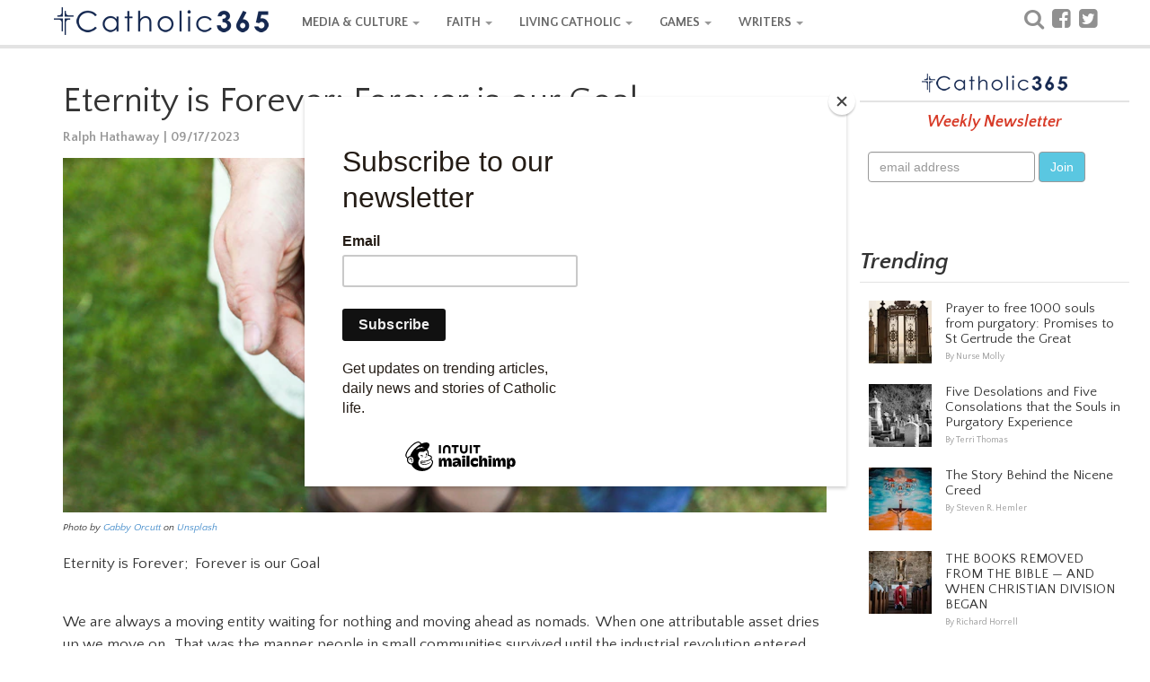

--- FILE ---
content_type: text/html; charset=utf-8
request_url: https://www.catholic365.com/article/30821/eternity-is-forever-forever-is-our-goal.html
body_size: 53375
content:

 
<!doctype html>

<html  lang="en">
<head><title>
	Eternity is Forever;  Forever is our Goal
</title><meta name="viewport" content="width=device-width, initial-scale=1.0" /><link href="https://d1rsehu7wj3da5.cloudfront.net/c365/css/bootstrap.min.css?ver=0005" rel="stylesheet" type="text/css" /><link rel="stylesheet" href="https://fonts.googleapis.com/css?family=Quattrocento+Sans:400,700,400italic,700italic" /><link href="https://d1rsehu7wj3da5.cloudfront.net/c365/css/stylesheet.min.css?version=119" rel="stylesheet" type="text/css" /><link href="https://d1rsehu7wj3da5.cloudfront.net/c365/css/responsive365.min.css?version=119" rel="stylesheet" type="text/css" />

  <!-- HTML5 shim and Respond.js IE8 support of HTML5 elements and media queries -->
    <!--[if lt IE 9]>
      <script src="https://d1rsehu7wj3da5.cloudfront.net/c365/js/html5shiv.js?ver=002"></script>
      <script src="https://d1rsehu7wj3da5.cloudfront.net/c365/js/respond.min.js?ver=002"></script>
    <![endif]-->
<link href="//maxcdn.bootstrapcdn.com/font-awesome/4.1.0/css/font-awesome.min.css" rel="stylesheet" type="text/css" />
 <script src="https://code.jquery.com/jquery-3.5.1.js"></script>
    <script src="https://cdnjs.cloudflare.com/ajax/libs/OwlCarousel2/2.3.4/owl.carousel.min.js"></script>
    <link rel="stylesheet" href="https://cdnjs.cloudflare.com/ajax/libs/OwlCarousel2/2.3.4/assets/owl.carousel.min.css" /><meta property="fb:app_id" content="586046841512618" /><meta property="fb:admins" content="100000241677546" /><meta property="fb:pages" content="449961010203" />

    <style>
        
.skin-mobile-only {
  display: none;
}

.skin-desktop-only {
  display: none;
}
    </style>
    

<meta property="og:title" name="og:title" content="Eternity is Forever;  Forever is our Goal"/> 
<meta property="og:description" name="og:description" content="We await an eternal life with God"/> 
<meta property="og:type" name="og:type" content="article"/> 
<meta property="og:url" name="og:url" content="https://www.catholic365.com/article/30821/eternity-is-forever-forever-is-our-goal.html"/> 
<meta property="og:image" name="og:image" content="https://images.unsplash.com/photo-1459259191495-52eccde892c7?ixid=m3wynzc5nzl8mhwxfhnlyxjjahwxfhxgb3jldmvyjtiwd2l0acuymedvzhxlbnwwfhx8fde2otiwnjeyotb8ma&auto=format&fit=crop&w=1200&h=630&crop=entropy&dpr=2&q=90&usm=30&usmrad=0.8&mark=https%3A%2F%2Fassets.imgix.net%2F~text%3Ftxt%3DEternity%2bis%2bForever%253b%2b%2bForever%2bis%2bour%2bGoal%26bg%3Dbb162951%26txtclr%3Dfff%26txtsize%3D92%26w%3D2000%26txtpad%3D60%26txtfont%3Davenir%26txtalign%3Dcenter%26txtfit%3Dmax&mark-align=center%2Cbottom&mark-pad=20"/> 
<meta property="og:site_name" name="og:site_name" content="Catholic365"/>
<meta name="twitter:card" content="photo"/> 
<meta name="twitter:image" content="https://images.unsplash.com/photo-1459259191495-52eccde892c7?ixid=m3wynzc5nzl8mhwxfhnlyxjjahwxfhxgb3jldmvyjtiwd2l0acuymedvzhxlbnwwfhx8fde2otiwnjeyotb8ma&auto=format&fit=crop&w=860&h=400&crop=entropy"/> 
<meta name="twitter:image:width" content="860"/> 
<meta name="twitter:image:height" content="400"/> 
<meta name="twitter:description" content="We await an eternal life with God"/> 
<meta name="twitter:url" content="https://www.catholic365.com/article/30821/eternity-is-forever-forever-is-our-goal.html"/> 
<meta name="twitter:title" content="Eternity is Forever;  Forever is our Goal"/> 
<meta name="twitter:site" content="@catholicthree65"/> 
<meta name="twitter:creator" content="@catholicthree65"/>


<link href="https://d1rsehu7wj3da5.cloudfront.net/c365/css/PrintStyle.css?version=103c" rel="stylesheet" type="text/css" />
    <link href="https://d1rsehu7wj3da5.cloudfront.net/c365/squiz/squiz.min.css?ver=001" media="screen" rel="stylesheet" type="text/css">
<link rel="stylesheet" href="https://d1rsehu7wj3da5.cloudfront.net/c365/css/amzscore.css">
  	
<style>
.responsiveads {text-align: center;}
.readslider{max-width:860px; display: flex; flex-direction : row;}.readslider .card{flex:1;margin:0 10px;background:#fff;border-radius:7px;box-shadow:0 2px 10px 0 rgba(0,0,0,.1);margin:5px; }.readslider .card .img{width:100%}.readslider .card .content{padding:10px 20px; }.card .content .btn{display:block;text-align:left;margin:10px 0}.card .content .btn button{background:#46b8da;color:#fff;border:none;outline:0;font-size:17px;padding:5px 8px;border-radius:5px;cursor:pointer;transition:.2s}.card .content .btn button:hover{transform:scale(.9)}.owl-next,.owl-prev{position:absolute}.owl-next>span,.owl-prev>span{font-size:40px;font-weight:700}.owl-prev{left:0;top:140px}.owl-next{right:0;top:140px}

</style>

<meta name="exoclick-site-verification" content="085854e9f800326075b0a97713461c41" />
	
	<script src="https://dtyry4ejybx0.cloudfront.net/js/cmp/cleanmediacmp.js?ver=0105" ASYNC="true"></script>
	
<meta name="p:domain_verify" content="2845a9a1defe478403e47ccfa6d9f0b6" /><meta name="description" content="We await an eternal life with God" /></head>
<body>

<div id="fb-root"></div>


<!-- navbar -->
 <!-- Fixed navbar -->
    <div class="navbar navbar-custom navbar-static-top" role="navigation">
      <div class="container">
        <div class="navbar-header">
          <button type="button" class="navbar-toggle " data-toggle="collapse" data-target=".navbar-collapse">
            <span class="sr-only">Toggle navigation</span>
            <span class="icon-bar"></span>
            <span class="icon-bar"></span>
            <span class="icon-bar"></span>
          </button>
          <a class="navbar-brand logo" href="https://www.catholic365.com/"></a>
        </div>
        <div class="navbar-collapse collapse">
          <ul class="nav navbar-nav">

           <li class="dropdown">
              <a href="https://www.catholic365.com/category/events/" class="dropdown-toggle" data-toggle="dropdown">MEDIA & CULTURE <b class="caret"></b></a>
              <ul class="dropdown-menu">
                <li><a href="https://www.catholic365.com/category/events/">News</a></li>
                   <li><a href="https://www.catholic365.com/category/book-reviews/">Books, Movies & TV</a></li>
                <li><a href="https://www.catholic365.com/category/politics/">Politics</a></li>
         <li><a href="https://www.catholic365.com/category/the-pope/">Pope Francis</a></li>
                </ul>
            </li>

              
           <li class="dropdown">
              <a  href="https://www.catholic365.com/category/faith/" class="dropdown-toggle" data-toggle="dropdown">FAITH <b class="caret"></b></a>
              <ul class="dropdown-menu">
                <li><a href="https://www.catholic365.com/category/bible/">Bible Study</a></li>
               <li><a href="https://www.catholic365.com/category/saints-and-miracles/">Mary & The Saints</a></li>
                   <li><a href="https://www.catholic365.com/category/holidays-holy-days/">Holidays & Holy Days</a></li>
                <li><a href="https://www.catholic365.com/category/mass-and-sacraments/">Mass & Sacraments</a></li>
                     <li><a href="https://www.catholic365.com/category/moral-theology/">Theology</a></li>
                  <li><a href="https://www.catholic365.com/category/history/">History</a></li>
                      <li><a href="https://www.catholic365.com/category/science-and-discovery/">Science & Discovery</a></li>
                </ul>
            </li>
          

          
 
          <li class="dropdown">
              <a  href="https://www.catholic365.com/category/living-catholic/" class="dropdown-toggle" data-toggle="dropdown">LIVING CATHOLIC <b class="caret"></b></a>
              <ul class="dropdown-menu">        
                <li><a href="https://www.catholic365.com/category/marriage-and-family/">Marriage & Family</a></li>
                <li><a href="https://www.catholic365.com/category/parish-life/">Parish Life</a></li>
                <li><a href="https://www.catholic365.com/category/prayer-life/">Prayers & Devotionals</a></li>
                <li><a href="https://www.catholic365.com/category/grief-loss/">Grief & Loss</a></li>
                 <li><a href="https://www.catholic365.com/category/homeschooling/">Homeschooling</a></li>
              </ul>
            </li>
 
              
           <li class="dropdown">
              <a  href="https://www.catholic365.com/games/CatholicWordQuest/" class="dropdown-toggle" data-toggle="dropdown">GAMES <b class="caret"></b></a>
              <ul class="dropdown-menu">
                <li><a href="https://www.catholic365.com/games/CatholicWordQuest/">Catholic Word Quest</a></li>
              </ul>
            </li>
          
              
           <li class="dropdown">
              <a  href="https://www.catholic365.com/company/AboutUs/" class="dropdown-toggle" data-toggle="dropdown">WRITERS <b class="caret"></b></a>
              <ul class="dropdown-menu">
                <li><a href="https://www.catholic365.com/category/personal-reflections/">Personal Reflections</a></li>
                <li><a href="https://www.catholic365.com/category/poetry/">Poetry</a></li>
                <li><a href="https://www.catholic365.com/category/commentary/">Opinion</a></li>
                    <li><a href="https://catholic365.com/mypublisheraccount/" target="_blank">Writer Login</a></li>
              </ul>
            </li>
          
        
             <li class="tabshow"><a href="https://www.catholic365.com/Search/" class="siconpadding"><i  style="font-size:24px; font-weight:500; color:#909090; vertical-align:bottom;" class="fa fa-search"></i> Search</a></li>

             <li class="tabshow">                  <a href="http://www.facebook.com/Catholic365" target="_blank" class="siconpadding" style="font-size:24px; font-weight:500; color:#909090; vertical-align:bottom;"><i class="fa fa-facebook-square " aria-hidden="true"></i> Follow us on Facebook</a></li>
<li class="tabshow"> <a href="https://twitter.com/Catholic_365" target="_blank" class="siconpadding"  style="font-size:24px; font-weight:500; color:#909090; vertical-align:bottom;"><i class="fa fa-twitter-square " aria-hidden="true"></i> Follow us on Twitter</a></li>

             </ul>
          <ul class="nav navbar-nav navbar-right tabhide">
            <li>
            <div class="socialicons">
             <a href="https://www.catholic365.com/Search/" class="siconpadding" style="font-size:24px; font-weight:500; color:#909090; vertical-align:bottom;"><i class="fa fa-search"></i></a>
            <a href="http://www.facebook.com/Catholic365" target="_blank" class="siconpadding" style="font-size:24px; font-weight:500; color:#909090; vertical-align:bottom;"><i class="fa fa-facebook-square " aria-hidden="true"></i></a>
            <a href="https://twitter.com/Catholic_365" target="_blank" class="siconpadding"  style="font-size:24px; font-weight:500; color:#909090; vertical-align:bottom;"><i class="fa fa-twitter-square " aria-hidden="true"></i></a>
           
            </div>
            </li>
                     </ul>
        </div><!--/.nav-collapse -->
      </div>
    </div>
<!-- end navbar -->
  <!--  
            <div class="skin-mobile-only"><a href="https://www.catholic365.com/stats/gt/?Act=triumph2025clickMobile&redurl=https://www.fathomentertainment.com/releases/triumph-over-evil/" target="_blank"><img src="https://d1rsehu7wj3da5.cloudfront.net/c365/ads/triumph2025/Email-Banner-Generic-560x260_png.webp" class="img-responsive" style="max-width:320px; margin: 0 auto;" border="0" /></a></div>
<div class="skin-desktop-only"><a href="https://www.catholic365.com/stats/gt/?Act=triumph2025clickDesktop&redurl=https://www.fathomentertainment.com/releases/triumph-over-evil/" target="_blank"><img src="https://d1rsehu7wj3da5.cloudfront.net/c365/ads/triumph2025/Homepage-Carousels-3840x1080_png.webp" class="img-responsive"  style="max-width:970px; margin: 0 auto;"  border="0" /></a></div>
      -->

<!-- main Content -->
     <div class="container">
    
     <!-- Left Column -->
        <div class="leftColumn">

        

<!-- Print logo --> <div class="print-logo"> <img src="https://d1rsehu7wj3da5.cloudfront.net/c365/images/logo_top_s1.png"> </div> <!-- /Print logo -->

   <!--    <div class="responsiveads no-print" style="margin:10px 0 10px 0;"><ins id="articletop72890"></ins></div> -->

                

<div class="feature">




            
			<div class="feature-box">

			
				<div class="feature-body clearfix">
                <h1 class="title">Eternity is Forever;  Forever is our Goal</h1>

						
						<div class="byline"><a href="https://www.catholic365.com/author/ralph-hathaway/">Ralph Hathaway | 09/17/2023</a></div>

       
                           
                          <div class="feature-hero" style="margin-bottom:10px;"><img src="https://images.unsplash.com/photo-1459259191495-52eccde892c7?ixid=m3wynzc5nzl8mhwxfhnlyxjjahwxfhxgb3jldmvyjtiwd2l0acuymedvzhxlbnwwfhx8fde2otiwnjeyotb8ma&auto=format&fit=crop&w=860&h=400&crop=entropy"  onerror="this.src='https://www.catholic365.com/images/blank.gif';"  alt="Eternity is Forever;  Forever is our Goal" /></div><div class="feature-hero-attribution" style="margin-bottom:20px; font-style:italic; font-size:11px;">Photo by  <a href="https://unsplash.com/@monroefiles?utm_source=catholic365.com&utm_medium=referral">Gabby Orcutt</a> on <a href="https://unsplash.com/?utm_source=catholic365.com&utm_medium=referral">Unsplash</a></div>

                        
       

						<div class="body externallinks">
							
                            <p>Eternity is Forever;&nbsp; Forever is our Goal</p>
<p><br />We are always a moving entity waiting for nothing and moving ahead as nomads.&nbsp; When one attributable asset dries up we move on.&nbsp; That was the manner people in small communities survived until the industrial revolution entered mankind.&nbsp; After that innovation we no longer depended on grass roots since the occupation of human ingenuity took over and we found ourselves in an evolving economy.&nbsp;&nbsp;</p>
<p><br />Put that same scenario into a spiritual connection with God and a weakened humanity dependent on more than an unseen creator.&nbsp; The nomad type of existence has not caught up with the industrial revolution and until a Savior arrives to correct the downward descent of sinning we are destined to be a lost generation with no positive direction.&nbsp;</p>
<p><br />That situation was the ultimate direction mankind was headed for in spite of the industrious activity that was changing how we lived without a spiritual guide.&nbsp; Take a look at how humanity was once a thriving metropolis of God induced people with goodness and honesty being at the forefront of our growing communities.&nbsp; As generations became enthralled with the social entrapment of governments controlling their subjects and supplanting people&rsquo;s rights to the government alone.&nbsp; We find ourselves in far too many nations living that authority without any say from the people. &nbsp; &ldquo;Karl Marx.&rdquo;&nbsp;&nbsp;&nbsp;</p>
<p><br />Every nation that becomes under the rule of a dictatorship will either be fought with the citizens fighting back, or cower under pressure and fall to a Communist regime.&nbsp; This is what Karl &lsquo;s theory became.&nbsp; He believed all countries should become capitalist and develop that productive capacity, and then workers would naturally revolt, leading to communism whereby the workers would become the dominant social class and collectively control the means of production.&nbsp; It may be a ticket to those who believe in the one rule of life without religion, the True God, and the power of being controlled by monster leaders who will satisfy their own needs first.&nbsp;&nbsp;</p>
<p><br />God never desired that man would live without the freedom to live in a behavioral manner suited to love and peace with his fellow man.&nbsp; If the state or the society is meant to serve the retaliation of certain values, the danger exists that a supreme authority tells man, and forces him, to think and behave in a certain way. &nbsp; (taken from Marx&rsquo;s Concept of Socialism-as found on the internet&rdquo;.&nbsp;&nbsp;</p>
<p><br />In this latest century we are being placed in a cauldron of confusion and the Church seems to allow some of the anti-Godliness to become second place in a world where it should be telling the parishioners just what is on the horizon.&nbsp; I know there are some things that if pronounced against the halls of Executive leadership the Church could lose tax-exempt status&nbsp;&nbsp;</p>
<p><br />What would Christ do in these situations, the cry would sound loud and clear from the hierarchy?&nbsp; I understand as I was told twice about my preaching on abortion that we don&rsquo;t rock the boat.&nbsp; If not us, then who will come to the front of the altar and say what is wrong in the church as a spokesperson for the rights of all people.&nbsp; This is not an entity that can be thrown under the rug or covered over as an Ostrich burying its head in the sand.&nbsp;</p>
<p><br />Will we as church be willing to stand with our heads held high when the question of who stood up for the total rights of people being supplanted by a Marxist philosophy?</p>
<p><br />If Eternity is forever and we are to be part of it, we must seek truth and speak up through the Church and not fall under the attributes of Socialism, Communism, and Marxism.&nbsp; These will erase our praise to God replacing him with adherence to an empty false god which is power and deceit.&nbsp;&nbsp;</p>
<p><br />Ralph B. Hathaway</p>



                        </div>

<!-- Video Ad Unit -->
<div style="background-color: #EFEFEF;padding:0px 10px 10px 10px">
<h3 style="padding:8px 0 4px 0; color:#111; font-weight:700;">Recommended Stories</h3>
<ins class="CANVidDisplayAD" data-vid-ad-unit="1120201026T14514418797F1E066BE7C478D8C600B9A44BC88DD" style="display:block"></ins>
<script src="https://secureaddisplay.com/au/vid/"></script>
<!-- /Video Ad Unit -->
</div>

<br />
					

					</div><!-- /feature-body -->
				</div><!-- /feature-box -->



                <div class="cl"></div>
                    <div class="responsiveads no-print" style="margin:10px 0 10px 0;">



                                        <!-- article 728x90 -->
<ins id="articlebottom72890"></ins>


<!-- /article 728x90 -->



     </div>

   


                <div id="ContentLeft_pnl_tags">
	
                <!-- Categories -->
			<div class="tags">
				<div class="title" style="margin:0 8px 0 0;">Related Categories:</div>
				
                
     <div class="feature-box link-box cat-faith"><a href="https://www.catholic365.com/category/faith/">Faith</a></div>
				
    
                
                </div>
                <!-- end Categories -->
                            
</div>

			<!-- read also -->
  <div id="ContentLeft_pnlreadalso">
	
     <div class="cl"></div>
                
             <div style="margin:10px 0 10px 0; max-width:860px;">
            
            <h3>More Stories By :</h3>
				
            <div class="readslider owl-carousel">
     
          
         <div class="card">
        <div class="img">  <a href="http://www.Catholic365.com/article/47652/a-prophet-for-all-time-and-every-believer-in-christ-part-4.html">
       <img src="https://images.unsplash.com/photo-1634609059083-38a992f11fbf?ixid=m3wynzc5nzl8mhwxfhnlyxjjahw1fhxdahjpc3qlmjbkawvzfgvufdb8fhx8mtc0mjk5oduyn3ww&auto=format&fit=crop&w=200&h=154&crop=face" alt=""></a></div>
        <div class="content">
          <p>A Prophet for all Time and Every Believer in Christ / Part 4</p>
          <div class="btn">
       <a href="http://www.Catholic365.com/article/47652/a-prophet-for-all-time-and-every-believer-in-christ-part-4.html">
            <button>Read more</button>
            </a>
          </div>
        </div>
      </div>
     
  
         <div class="card">
        <div class="img">  <a href="http://www.Catholic365.com/article/51154/power-to-the-people-without-god-will-collapse.html">
       <img src="https://images.unsplash.com/photo-1646915627693-9fabbac18d2b?ixid=m3wynzc5nzl8mhwxfhnlyxjjahw4fhxmzwf2zsuymedvzcuymgfuzcuymhdljtiwc2hhbgwlmjbkawv8zw58mhx8fhwxnzuynjg4njmyfda&auto=format&fit=crop&w=200&h=154&crop=face" alt=""></a></div>
        <div class="content">
          <p>"Power to the People;"  Without God will Collapse</p>
          <div class="btn">
       <a href="http://www.Catholic365.com/article/51154/power-to-the-people-without-god-will-collapse.html">
            <button>Read more</button>
            </a>
          </div>
        </div>
      </div>
     
  
         <div class="card">
        <div class="img">  <a href="http://www.Catholic365.com/article/43486/confronting-the-wall-of-sin.html">
       <img src="https://images.unsplash.com/photo-1612086730392-be7864e4ea65?ixid=m3wynzc5nzl8mhwxfhnlyxjjahwxfhxpdxilmjblbmvtesuymglzjtiwcgvyc29uywwlmjbzaw58zw58mhx8fhwxnzi2mty5mdmxfda&auto=format&fit=crop&w=200&h=154&crop=entropy" alt=""></a></div>
        <div class="content">
          <p>Confronting the Wall of Sin</p>
          <div class="btn">
       <a href="http://www.Catholic365.com/article/43486/confronting-the-wall-of-sin.html">
            <button>Read more</button>
            </a>
          </div>
        </div>
      </div>
     
  
         <div class="card">
        <div class="img">  <a href="http://www.Catholic365.com/article/56442/it-is-the-sense-of-grace-that-comes-to-us-in-silence.html">
       <img src="https://images.unsplash.com/photo-1620048496289-82fed83ed559?ixid=m3wynzc5nzl8mhwxfhnlyxjjahwxfhxczsuymhn0awxsjtiwyw5kjtiwa25vdyuymeklmjbhbsuymedvzhxlbnwwfhx8fde3njmxntg1ndd8ma&auto=format&fit=crop&w=200&h=154&crop=entropy" alt=""></a></div>
        <div class="content">
          <p>It is the Sense of Grace that comes to us in Silence</p>
          <div class="btn">
       <a href="http://www.Catholic365.com/article/56442/it-is-the-sense-of-grace-that-comes-to-us-in-silence.html">
            <button>Read more</button>
            </a>
          </div>
        </div>
      </div>
     
  
         <div class="card">
        <div class="img">  <a href="http://www.Catholic365.com/article/19166/to-god-alone-will-i-offer-my-credence.html">
       <img src="https://images.unsplash.com/photo-1642661781150-434e3740808e?ixid=mnwynzc5nzl8mhwxfhnlyxjjahwxfhxhb2qlmjdzjtiwrm9yz2l2zw5lc3n8zw58mhx8fhwxnju1otu0nta0&auto=format&fit=crop&w=200&h=154&crop=face" alt=""></a></div>
        <div class="content">
          <p>To God alone will I offer my credence!</p>
          <div class="btn">
       <a href="http://www.Catholic365.com/article/19166/to-god-alone-will-i-offer-my-credence.html">
            <button>Read more</button>
            </a>
          </div>
        </div>
      </div>
     
  
         <div class="card">
        <div class="img">  <a href="http://www.Catholic365.com/article/23141/the-door-to-heaven-a-thought-on-what-death-means.html">
       <img src="https://images.unsplash.com/photo-1644414185671-f041fdb59d8f?ixid=mnwynzc5nzl8mhwxfhnlyxjjahw0mnx8vghljtiwrnvuzxjhbcuymhjpdgv8zw58mhx8fhwxnjy0otcxmdu5&auto=format&fit=crop&w=200&h=154&crop=entropy" alt=""></a></div>
        <div class="content">
          <p>The Door to Heaven - A thought on what death means</p>
          <div class="btn">
       <a href="http://www.Catholic365.com/article/23141/the-door-to-heaven-a-thought-on-what-death-means.html">
            <button>Read more</button>
            </a>
          </div>
        </div>
      </div>
     
  
         <div class="card">
        <div class="img">  <a href="http://www.Catholic365.com/article/32183/searching-the-unknown-is-for-explorers-searching-for-god-is-to-be-known-as-lovers.html">
       <img src="https://images.unsplash.com/photo-1535440216424-0e374e613ee5?ixid=m3wynzc5nzl8mhwxfhnlyxjjahw0nxx8r29kjti3cyuymgnhbgwlmjbpcyuymgzvcmv2zxj8zw58mhx8fhwxnjk3mjaymdu1fda&auto=format&fit=crop&w=200&h=154&crop=entropy" alt=""></a></div>
        <div class="content">
          <p>Searching the unknown is for explorers; searching for God is to be known as lovers!</p>
          <div class="btn">
       <a href="http://www.Catholic365.com/article/32183/searching-the-unknown-is-for-explorers-searching-for-god-is-to-be-known-as-lovers.html">
            <button>Read more</button>
            </a>
          </div>
        </div>
      </div>
     
  
         <div class="card">
        <div class="img">  <a href="http://www.Catholic365.com/article/7856/a-spiritual-wreathe-for-advent.html">
       <img src="https://d1rsehu7wj3da5.cloudfront.net/images/articles/medium/8424-39b791cb-656c-46f8-be1d-a9b8361b8a0c.jpg" alt=""></a></div>
        <div class="content">
          <p>A Spiritual Wreathe for Advent</p>
          <div class="btn">
       <a href="http://www.Catholic365.com/article/7856/a-spiritual-wreathe-for-advent.html">
            <button>Read more</button>
            </a>
          </div>
        </div>
      </div>
     
  

            
            </div>
            </div>
            
</div>
            <!-- end read also -->

   <div id="ContentLeft_pnl_author">
	
                <div class="section-header no-prints" style="margin:30px 0 10px 0;">About the Author</div>
					<div class="feature-box no-prints">
						<div class="author-box">
							<div class="author">
								<a href="https://www.catholic365.com/author/ralph-hathaway/"> Ralph Hathaway</a></div>
							<div id="ContentLeft_picAuthorName" class="pic">
								<a href="https://www.catholic365.com/author/ralph-hathaway/"><img src="https://d1rsehu7wj3da5.cloudfront.net/images/profiles/684-d0faef00-e82c-4bde-b1bb-ca18ff4c2c80.jpg" border="0" alt="Ralph Hathaway" /></a>
								
                                    <div class="connect externallinks">
								 
                                	
									</div>
							</div>
							<div class="bio externallinks">
	                             <p>I am an ordained deacon with the Diocese of Pittsburgh, since June 8, 1974. My current ministry is concentrated on writing spiritual reflections and poetry. I am married, with one grown daughter, and 4 grandchildren. I retired from the electrical industry after 58 years as an electrician, contractor, teacher in trade schools, and electrical inspector with a PA State license</p>
                            </div>
						</div>
						
					</div>


</div>


</div>
 
    <img src="https://d1rsehu7wj3da5.cloudfront.net/c365/images/fullwidth.gif" border="0" style="width:100%" />




        
        </div>
 <!-- end Left Column -->

     <!-- Right Column -->
        <div class="rightColumn">

           
                

    


<!-- newsletter -->

  <div class="feature-box newsletter-box sidebarBlockOdd side300box" id="newsletterTop" style="text-align:center;">
        <div class="header"></div>
        <div class="message">Weekly Newsletter</div>

		<!-- Begin Mailchimp Signup Form -->
<link href="//cdn-images.mailchimp.com/embedcode/slim-10_7.css" rel="stylesheet" type="text/css">
<style type="text/css">
	#mc_embed_signup{background:#fff; clear:left; font:14px Helvetica,Arial,sans-serif; }
	/* Add your own Mailchimp form style overrides in your site stylesheet or in this style block.
	   We recommend moving this block and the preceding CSS link to the HEAD of your HTML file. */
</style>
<div id="mc_embed_signup">
<form action="https://Catholic365.us9.list-manage.com/subscribe/post?u=364b33ff30944514b176e9dcb&amp;id=73757662b4" method="post" id="mc-embedded-subscribe-form" name="mc-embedded-subscribe-form" class="validate form-inline" target="_blank" novalidate>
    <div id="mc_embed_signup_scroll" class="form-inline">
	<input type="email" value="" name="EMAIL" class=" form-control" id="mce-EMAIL" placeholder="email address" required>
    <input type="submit" value="Join" name="subscribe" id="mc-embedded-subscribe" class="btn btn-mbg-blue">
    <div style="position: absolute; left: -5000px;" aria-hidden="true"><input type="text" name="b_364b33ff30944514b176e9dcb_73757662b4" tabindex="-1" value=""></div>
	</div>
</form>
</div>

<!--End mc_embed_signup-->

</div>

<!-- end  newsletter -->

   
 <div class="feature-box sidebarBlockOdd side300box sidebar001">


</div>   
 

    
    
<!-- Trending -->

<div class="TrendingBox  side300box">
    <div class="section-header " style="margin-bottom:10px;">Trending</div>

    <div class="feature-box  sidebarBlockEven " style="padding:10px;">

    <!-- fp_feature -->
                           <div class="feature-box thumbitem noborder">
                            <div class="pic">
                                <a href="https://www.catholic365.com/article/57515/prayer-to-free-1000-souls-from-purgatory-promise-to-st-gertrude-the-great.html"><img class="thumbitem_img img-responsive" alt="Prayer to free 1000 souls from purgatory: Promises to St Gertrude the Great" src="https://images.unsplash.com/photo-1763392222318-805e71aa6999?ixid=m3wynzc5nzl8mhwxfhnlyxjjahwxntf8fg9wzw4lmjbnyxrlc3xlbnwwfhx8fde3njm4ndcxmjb8ma&auto=format&fit=crop&w=70&h=70&crop=edges"></a>
                                    
                            </div>
                            <div class="description">
                                <div class="title"><a href="https://www.catholic365.com/article/57515/prayer-to-free-1000-souls-from-purgatory-promise-to-st-gertrude-the-great.html">Prayer to free 1000 souls from purgatory: Promises to St Gertrude the Great</a></div>
                                <div class="byline">
                                   <a href="https://www.catholic365.com/author/molly-rubel-delaney/">By Nurse Molly</a></div>
                            </div>
                            
                             
                            
                            </div>
               
                          
    <!-- fp_feature -->
                           <div class="feature-box thumbitem noborder">
                            <div class="pic">
                                <a href="https://www.catholic365.com/article/56446/the-five-desolations-and-five-consolations-that-the-souls-in-purgatory-experience.html"><img class="thumbitem_img img-responsive" alt="Five Desolations and Five Consolations that the Souls in Purgatory Experience" src="https://images.unsplash.com/photo-1630763143136-8ea7bdd1166c?ixid=m3wynzc5nzl8mhwxfhnlyxjjahwzfhxjzw1ldgfyexxlbnwwfhx8fde3njm0mtmyodr8ma&auto=format&fit=crop&w=70&h=70&crop=focalpoint"></a>
                                    
                            </div>
                            <div class="description">
                                <div class="title"><a href="https://www.catholic365.com/article/56446/the-five-desolations-and-five-consolations-that-the-souls-in-purgatory-experience.html">Five Desolations and Five Consolations that the Souls in Purgatory Experience</a></div>
                                <div class="byline">
                                   <a href="https://www.catholic365.com/author/terri-thomas/">By Terri Thomas</a></div>
                            </div>
                            
                             
                            
                            </div>
               
                          
<!-- fp_feature -->
                           <div class="feature-box thumbitem noborder">
                            <div class="pic">
                                <a href="https://www.catholic365.com/article/56480/the-story-behind-the-nicene-creed.html"><img class="thumbitem_img img-responsive" alt="The Story Behind the Nicene Creed" src="https://images.unsplash.com/photo-1599586577955-ad15b78ed0a4?ixid=m3wynzc5nzl8mhwxfhnlyxjjahw3fhx0cmluaxr5fgvufdb8fhx8mtc2mzy2njewmxww&auto=format&fit=crop&w=70&h=70&crop=edges"></a>
                                    
                            </div>
                            <div class="description">
                                <div class="title"><a href="https://www.catholic365.com/article/56480/the-story-behind-the-nicene-creed.html">The Story Behind the Nicene Creed</a></div>
                                <div class="byline">
                                   <a href="https://www.catholic365.com/author/steven-r-hemler/">By Steven R. Hemler</a></div>
                            </div>
                            
                             
                            
                            </div>
               
                          
<!-- fp_feature -->
                           <div class="feature-box thumbitem noborder">
                            <div class="pic">
                                <a href="https://www.catholic365.com/article/56447/the-books-removed-from-the-bible-and-when-christian-division-began.html"><img class="thumbitem_img img-responsive" alt="THE BOOKS REMOVED FROM THE BIBLE — AND WHEN CHRISTIAN DIVISION BEGAN" src="https://images.unsplash.com/photo-1551759138-3a1d9214d973?ixid=m3wynzc5nzl8mhwxfhnlyxjjahwxoxx8y2f0ag9sawmlmjbjahvyy2h8zw58mhx8fhwxnzyznde3ndywfda&auto=format&fit=crop&w=70&h=70&crop=focalpoint"></a>
                                    
                            </div>
                            <div class="description">
                                <div class="title"><a href="https://www.catholic365.com/article/56447/the-books-removed-from-the-bible-and-when-christian-division-began.html">THE BOOKS REMOVED FROM THE BIBLE — AND WHEN CHRISTIAN DIVISION BEGAN</a></div>
                                <div class="byline">
                                   <a href="https://www.catholic365.com/author/richard-horrell/">By Richard Horrell</a></div>
                            </div>
                            
                             
                            
                            </div>
               
                          
<!-- fp_feature -->
                           <div class="feature-box thumbitem noborder">
                            <div class="pic">
                                <a href="https://www.catholic365.com/article/2015/a-prayer-before-work.html"><img class="thumbitem_img img-responsive" alt="A Prayer Before Work" src="https://d1rsehu7wj3da5.cloudfront.net/images/articles/thumb/2156-4c8ccd1a-4e98-4bc9-a619-7a43e1dd2113.jpg"></a>
                                    
                            </div>
                            <div class="description">
                                <div class="title"><a href="https://www.catholic365.com/article/2015/a-prayer-before-work.html">A Prayer Before Work</a></div>
                                <div class="byline">
                                   <a href="https://www.catholic365.com/author/pam-spano/">By Pam Spano</a></div>
                            </div>
                            
                             
                            
                            </div>
               
                          

   
    </div>
</div>

    <!-- end trending -->
    

 <div class="feature-box sidebarBlockEven side300box sidebar002">


</div>   

   
  
 
   
    

               
<div class="cl"></div>
            <div class="spsponsors-sidebar mobilehide">
                <br />
  <h2>Catholic365 is Made Possible by These Sponsors</h2>

     <!-- Featured Sponsor -->
											<a href="https://catholicadnet.com/" target="_blank">
                                            <div class="spfeatured-sponsor">
											
                                                <img src="https://d1rsehu7wj3da5.cloudfront.net/images/sponsors/featured/catholicadnet_logo.png" alt="CatholicAdNet" style="max-width:200px; max-height:160px;">
                                                <div class="spfeatured-text">
                                                    <h3>Catholic Advertising, Digital Ads Made Easy</h3>
                                                    <p>CatholicAdNet is a self-serve ad platform that allows advertisers to create, manage, and optimize digital ad campaigns reaching Catholics on hundreds of Catholic websites.</p>
                                                </div>
												
                                            </div>
											</a>


  <!-- Supporting Sponsors 
  <h3 class="spsponsor-group-title">Supporting Sponsors</h3>
  <div class="spsupporting-sponsors">
    <div class="spsupporting-sponsor">
      <img src="https://placehold.co/150x75?text=Sponsor+1" alt="Sponsor 1">
      <h4>Faith-Focused Financial Services</h4>
    </div>
    <div class="spsupporting-sponsor">
      <img src="https://placehold.co/150x75?text=Sponsor+2" alt="Sponsor 2">
      <h4>Catholic College Network</h4>
    </div>
	 <div class="spsupporting-sponsor">
      <img src="https://placehold.co/150x75?text=Sponsor+3" alt="Sponsor 3">
      <h4>Catholic College Network2</h4>
    </div>
	 <div class="spsupporting-sponsor">
      <img src="https://placehold.co/150x75?text=Sponsor+4" alt="Sponsor 4">
      <h4>Catholic College Network3</h4>
    </div>
  </div>
      -->
  <!-- Community Sponsors 
  <h3 class="spsponsor-group-title">Community Sponsors</h3>
  <div class="spcommunity-sponsors">
    <img src="https://placehold.co/100x50?text=Logo+1" alt="Small Sponsor 1">
    <img src="https://placehold.co/100x50?text=Logo+2" alt="Small Sponsor 2">
    <img src="https://placehold.co/100x50?text=Logo+3" alt="Small Sponsor 3">
    <img src="https://placehold.co/100x50?text=Logo+4" alt="Small Sponsor 4">
	  <img src="https://placehold.co/100x50?text=Logo+5" alt="Small Sponsor 5">
	    <img src="https://placehold.co/100x50?text=Logo+6" alt="Small Sponsor 6">
  </div>
      -->
    <br><br>
											<em>Our supporters make Catholic365 possible, so everyone can read it. To join them today contact advertise@catholicadnet.com</em>
</div>

    </div>
 <!-- end Right Column -->
 <div class="cl"></div>
   </div>
    
<!--end  main Content -->
      

    

<!-- Sponsors Footer Section -->
<div class="spsponsors-footer" id="sponsorfooter">
  <h2>Catholic365 is Made Possible by These Sponsors</h2>

     <!-- Featured Sponsor -->
											<a href="https://catholicadnet.com/" target="_blank">
                                            <div class="spfeatured-sponsor">
											
                                                <img src="https://d1rsehu7wj3da5.cloudfront.net/images/sponsors/featured/catholicadnet_logo.png" alt="CatholicAdNet" style="max-width:200px; max-height:160px;">
                                                <div class="spfeatured-text">
                                                    <h3>Catholic Advertising, Digital Ads Made Easy</h3>
                                                    <p>CatholicAdNet is a self-serve ad platform that allows advertisers to create, manage, and optimize digital ad campaigns reaching Catholics on hundreds of Catholic websites.</p>
                                                </div>
												
                                            </div>
											</a>


  <!-- Supporting Sponsors 
  <h3 class="spsponsor-group-title">Supporting Sponsors</h3>
  <div class="spsupporting-sponsors">
    <div class="spsupporting-sponsor">
      <img src="https://placehold.co/150x75?text=Sponsor+1" alt="Sponsor 1">
      <h4>Faith-Focused Financial Services</h4>
    </div>
    <div class="spsupporting-sponsor">
      <img src="https://placehold.co/150x75?text=Sponsor+2" alt="Sponsor 2">
      <h4>Catholic College Network</h4>
    </div>
	 <div class="spsupporting-sponsor">
      <img src="https://placehold.co/150x75?text=Sponsor+3" alt="Sponsor 3">
      <h4>Catholic College Network2</h4>
    </div>
	 <div class="spsupporting-sponsor">
      <img src="https://placehold.co/150x75?text=Sponsor+4" alt="Sponsor 4">
      <h4>Catholic College Network3</h4>
    </div>
  </div>
      -->
  <!-- Community Sponsors 
  <h3 class="spsponsor-group-title">Community Sponsors</h3>
  <div class="spcommunity-sponsors">
    <img src="https://placehold.co/100x50?text=Logo+1" alt="Small Sponsor 1">
    <img src="https://placehold.co/100x50?text=Logo+2" alt="Small Sponsor 2">
    <img src="https://placehold.co/100x50?text=Logo+3" alt="Small Sponsor 3">
    <img src="https://placehold.co/100x50?text=Logo+4" alt="Small Sponsor 4">
	  <img src="https://placehold.co/100x50?text=Logo+5" alt="Small Sponsor 5">
	    <img src="https://placehold.co/100x50?text=Logo+6" alt="Small Sponsor 6">
  </div>
      -->
    <br><br>
											<em>Our supporters make Catholic365 possible, so everyone can read it. To join them today contact advertise@catholicadnet.com</em>
</div>

<!-- CSS -->
<style>
.spsponsors-footer {
  padding: 20px 20px;
  text-align: center;
  font-family: Arial, sans-serif;
   background: #f7f7f9;
}

.spsponsors-footer h2 {
  margin-bottom: 30px;
  color: #333;
      font-weight: 700;
    font-size: 185%;
}

.spsponsors-sidebar {
  padding: 10px 10px;
  text-align: center;
  font-family: Arial, sans-serif;
   background: #f7f7f9;
}

.spsponsors-sidebar h2 {
  margin-bottom: 25px;
  color: #333;
      font-weight: 700;
    font-size: 150%;
}

    @media(max-width:510px) {
        .spsponsors-sidebar { display:none;
        }
    }

.spfeatured-sponsor {
  display: flex;
  align-items: center;
  justify-content: center;
  flex-wrap: wrap;
  margin-bottom: 40px;
}

.spfeatured-sponsor img {
  max-width: 200px;
  height: auto;
  margin: 10px;
}

.spfeatured-text {
  max-width: 500px;
  text-align: left;
  margin: 10px;
}

.spfeatured-text h3 {
  margin-bottom: 10px;
  font-size: 20px;
  color: #0056b3;
}

.spfeatured-text p {
  margin: 0;
  color: #555;
}

.spsponsor-group-title {
  font-size: 18px;
  margin: 30px 0 15px;
  color: #444;
}

.spsupporting-sponsors {
  display: flex;
  justify-content: center;
  gap: 30px;
  flex-wrap: wrap;
}

.spsupporting-sponsor {
  max-width: 180px;
  text-align: center;
}

.spsupporting-sponsor img {
  max-width: 100%;
  height: auto;
  margin-bottom: 10px;
}

.spsupporting-sponsor h4 {
  font-size: 14px;
  color: #333;
  margin: 0;
}

.spcommunity-sponsors {
  display: flex;
  justify-content: center;
  flex-wrap: wrap;
  gap: 20px;
  margin-top: 20px;
}

.spcommunity-sponsors img {
  max-height: 50px;
  width: auto;
  opacity: 0.8;
  transition: opacity 0.3s ease;
}

.spcommunity-sponsors img:hover {
  opacity: 1;
}
</style>



<!-- Footer -->
	


	
    <footer>
     <div class="footer">
    <div class="container">





			<div style="text-align:center; font-size:16px; padding-bottom:20px;">  <em><strong>Disclaimer: </strong>Catholic365.com is a publishing platform for Catholic writers.  All opinions expressed here are the sole opinion of the individual writer and not that of Catholic365.  Catholic365 aims to be a place where faithful Catholics can share their ideas and discuss them in and open forum.</em>
</div>

        <div class="row">

            <div class="col-md-4">
            	<div class="col">
                  <h4>Company</h4>
                   <ul>
                        <li><a href="https://www.catholic365.com/company/AboutUs/">About Catholic365</a></li>
                       <li><a href="https://cleanmedia.net/p/?psid=1-1-20150506T145404340" target="_blank">Advertise</a></li> 
                                              <li><a href="https://www.catholic365.com/company/WriteForCatholic365/">Write for Catholic365.com</a></li>
 
                        
                    </ul>
                   
                  
                    <em>Dedicated to Catholic News and Advice</em>

                
                 </div>
            </div>
         
         
               <div class="col-md-4">
            	<div class="col">
                    <h4>Mailing list</h4>
                    <p>Sign up if you would like to receive occasional treats from us.</p>
                   
					
										
<form action="https://Catholic365.us9.list-manage.com/subscribe/post?u=364b33ff30944514b176e9dcb&amp;id=73757662b4" method="post" id="mc-embedded-subscribe-form" name="mc-embedded-subscribe-form" class="validate form-inline" target="_blank" novalidate>
  <div class="input-group">
	<input type="email" value="" name="EMAIL" class=" form-control" id="mce-EMAIL" placeholder="Your email address..." required>
     <span class="input-group-btn"> <input type="submit" value="Join" name="subscribe" id="mc-embedded-subscribeb" class="btn btn-footer"></span>
	 </div>
    <div style="position: absolute; left: -5000px;" aria-hidden="true"><input type="text" name="b_364b33ff30944514b176e9dcb_73757662b4" tabindex="-1" value=""></div>
	
</form>

					
					
                </div>
            </div>
            
        
           
             <div class="col-md-4">
             	<div class="col">
                    <h4>Terms</h4>
                   <ul>
                        <li><a href="https://www.catholic365.com/company/TermsOfUse/">Terms of Use</a></li>
                        <li><a href="https://www.catholic365.com/company/PrivacyPolicy/">Privacy Policy</a></li>
                    </ul>
                    <br />
                    <h4>Follow Us</h4>

                     <div class="socialicons">
            <a href="http://www.facebook.com/Catholic365" target="_blank" class="siconpadding"><img title="Facebook" alt="Facebook" src="https://d1rsehu7wj3da5.cloudfront.net/c365/images/social-profiles/facebook.png" /></a>
            <a href="https://twitter.com/Catholic_365" target="_blank" class="siconpadding"><img title="Twitter" alt="Twitter" src="https://d1rsehu7wj3da5.cloudfront.net/c365/images/social-profiles/twitter.png" /></a>
           
            </div>
           

                </div>
            </div>

         


        </div>
        
        </div>
        
    </div>
</footer>





      <!-- Copyright -->
    <div class="container">
      <div class="row">
        <div class="col-sm-12">

        <div class="textcenter" style="padding:5px;"> Copyright &copy; <script> document.write(new Date().getFullYear())</script> Catholic365.com  |  All Rights Reserved</div>

        </div>
      </div>  <!-- / .row -->
    </div> <!-- / .container -->


	<!-- end footer -->



<script src="/functions/JSBaseURL.aspx"></script>
  

        <script src="https://d1rsehu7wj3da5.cloudfront.net/c365/js/bootstrap.min.js?ver=002"></script>
               

<script src="//secureaddisplay.com/au/bmd/"></script>
<ins class="CANBMDDisplayAD" data-bmd-ad-unit="1120190819T120041287419E3CB73CF540F699BB8E8292BAF71C" style="display:block"></ins>

<script type="text/javascript">


    $(document).ready(function () {

        // target blank external links
        $('.bodyold a').filter(function () {
            return !this.href.match(/^mailto\:/)
           && (this.hostname != location.hostname)
           && !this.href.match(/^javascript\:/)
           && !this.href.match(/^$/);

        }).attr('target', '_blank').addClass("external");

  
            
        trackArticleView();

       

    });





function trackArticleView() {
    try {
        var ArticleTrackImage = "<img src=\"https://www.catholic365.com/stats/av/?cachebust=" + new Date().getTime() + "&aid=30821\" border=\"0\" width=\"1\" height=\"1\" style=\"display:inline;\">"
        var e = document.createElement('div');
        e.innerHTML = ArticleTrackImage;
        document.getElementById("c365TrackArticle").appendChild(e);
   } catch (err) { }
}

function TryParseInt(str, defaultValue) {
    var retValue = defaultValue;
    if (str !== null) {
        if (str.length > 0) {
            if (!isNaN(str)) {
                retValue = parseInt(str);
            }
        }
    }
    return retValue;
}





function cboxclose() {
$.colorbox.close();
}


</script>
<script src="https://d1rsehu7wj3da5.cloudfront.net/c365/squiz/squiz.min.js?ver=002"></script>
<ins id="c365TrackArticle"></ins>

  <script>
      $(".readslider").owlCarousel({ loop: !0, autoplay: !0, autoplayTimeout: 8e3, autoplayHoverPause: !0, responsiveClass: !0, nav: !0, responsive: { 0: { items: 2 }, 600: { items: 2 }, 1000: { items: 4}} });
    </script>
    <script type="text/javascript" src="/js/bioep.js"></script>
   <script type="text/javascript">
       if (typeof CANCustomATRSUGRunOnce === 'undefined') {
           var CANCustomATRSUGRunOnce = 0;
       }
/*
       bioEp.init({
       html: '<div id="CMArtSuggestionUnit"><h2 style="font-size:26px; font-weigth:500; color: #222;">Before you leave here are a few other suggestions <h2></div><img src="https://www.catholic365.com/stats/gt/?Act=epopload&redurl=https://dtyry4ejybx0.cloudfront.net/images/blank.gif" width="1" height="1" border="0" style="display:none" >',
           css: '#CMArtSuggestionUnit { padding: 5px;}',
           cookieExp: 0,
           showOncePerSession: true,
           width: 720
       });
*/

       function ShowArticles365() {

           if (CANCustomATRSUGRunOnce <= 0) {
               CANCustomATRSUGRunOnce += 1;
               var cmArtTitleOverride = "";
               var cmArtCustomAdUnitID = "1120241004T101634380B6330AADB9964C7F94DBC571BAF6DDCF";
               var cmArtCustomRssFeedID = "catholic365.com";
               //try{

               //CMATRWRAPCISElement=document.createElement("ins");
               //CMATRWRAPCISElement.id="CMArtSuggestionUnit";
               //document.querySelector("#C365exppp").appendChild(CMATRWRAPCISElement);
               var Cmartloader = document.createElement("script");
               Cmartloader.src = "https://dtyry4ejybx0.cloudfront.net/js/adunits/ArtSuggestBuilderC365Test.js";
               Cmartloader.type = "text/javascript";
               Cmartloader.addEventListener('load', function(Cmartloader) {
               CMARtDisplayArtSugg(cmArtCustomAdUnitID, cmArtCustomRssFeedID); try {
                   setTimeout(function() {
                   cadnetlazy.loadImage();
                   }, 1.0 * 1000);
               
                 } catch (err) { } });
               document.getElementsByTagName("head")[0].appendChild(Cmartloader);
               //}catch(t){}
               //}

           }

       }
    </script>

        
     

            <script>


                $(document).ready(function () {

                    // target blank external links
                    $('.externallinks a').filter(function () {
                        return !this.href.match(/^mailto\:/)
           && (this.hostname != location.hostname)
           && !this.href.match(/^javascript\:/)
           && !this.href.match(/^$/);

                    }).attr('target', '_blank').addClass("external");
                    //

                    trackPageView();

                });


                function trackPageView() {
                    try {
    var PageTrackImage = "<img src=\"https://www.catholic365.com/stats/pv/?cachebust=" + new Date().getTime() + "&purl=" + encodeURIComponent(window.location.href) + "&rurl=" + encodeURIComponent(document.referrer) + "\" border=\"0\" width=\"1\" height=\"1\" style=\"display:inline;\">"
                    var e = document.createElement('div');
                    e.innerHTML = PageTrackImage;
                     document.getElementById("c365TrackPage").appendChild(e);
                 } catch (err) { }
                }
                  

          


</script>





<!-- mobile ads -->
<!-- mobile footer -->
<script src="https://secureaddisplay.com/au/"></script>

<!-- /mobile footer -->
<!-- mobile ads -->



<ins id="c365TrackPage"></ins>

<!-- Google tag (gtag.js) -->
<script async src="https://www.googletagmanager.com/gtag/js?id=G-4XEL526BF7"></script>
<script>
    window.dataLayer = window.dataLayer || [];
    function gtag() { dataLayer.push(arguments); }
    gtag('js', new Date());

    gtag('config', 'G-4XEL526BF7');
</script>
<script id="mcjs">!function (c, h, i, m, p) { m = c.createElement(h), p = c.getElementsByTagName(h)[0], m.async = 1, m.src = i, p.parentNode.insertBefore(m, p) }(document, "script", "https://chimpstatic.com/mcjs-connected/js/users/364b33ff30944514b176e9dcb/0ca9f0963b3e9137dde9a9c35.js");</script>
</body>
</html>


--- FILE ---
content_type: text/html; charset=utf-8
request_url: https://secureaddisplay.com/au/vid/
body_size: 563
content:


if (typeof CMNVidLoaderCount === 'undefined') {
    var CMNVidLoaderCount=0;
}
if (CMNVidLoaderCount<=0) {
CMNVidLoaderCount+=1;
!function (d, s, id) { var js, fjs = d.getElementsByTagName(s)[0]; if (!d.getElementById(id)) { js = d.createElement(s); js.id = id; js.defer = true; js.src = "https://dtyry4ejybx0.cloudfront.net/js/cmnvidplayer.min.js?ver=000002281AG"; fjs.parentNode.insertBefore(js, fjs); } } (document, "script", "cadnet-vid-js");
var CANVisitorIsChristian = "0"; 
var CANVisitorIsCatholic = "0";
var CANVisitorID = 9412881509;
}

--- FILE ---
content_type: text/html; charset=utf-8
request_url: https://www.catholic365.com/functions/JSBaseURL.aspx
body_size: 45
content:
var JSBaseURL="https://www.catholic365.com/";

--- FILE ---
content_type: text/html; charset=utf-8
request_url: https://cleanmediaads.com/bmd/bids/?AULU=1120190819T120041287419E3CB73CF540F699BB8E8292BAF71C&AULUID=BMD1120190819T120041287419E3CB73CF540F699BB8E8292BAF71C_RnUcs1764004822741&SiteURL=https%3A//www.catholic365.com/article/30821/eternity-is-forever-forever-is-our-goal.html&CANVisitorID=9412881540&isMobile=0
body_size: -22
content:
CANBMDDisplayADUnit('1120190819T120041287419E3CB73CF540F699BB8E8292BAF71C', 'BMD1120190819T120041287419E3CB73CF540F699BB8E8292BAF71C_RnUcs1764004822741', '', '', '', [{"adcode":""}]);

--- FILE ---
content_type: text/css
request_url: https://d1rsehu7wj3da5.cloudfront.net/c365/css/stylesheet.min.css?version=119
body_size: 2992
content:
body{background-color:#fff;font-family:'Quattrocento Sans',sans-serif;font-size:14px}.title{transition:font-size .2s;-moz-transition:font-size .2s;-webkit-transition:font-size .2s;-o-transition:font-size .2s}.title a{color:#333;text-decoration:none}.byline,.social a{color:#999;text-decoration:none}.social{font-size:71%;text-decoration:none;line-height:14px;height:14px;min-width:131px}.rightColumn{width:300px;float:right;margin-left:-300px}.leftColumn{float:left;margin-right:327px}.feature .title{font-size:228%;line-height:100%;margin-bottom:8px}.feature-box{position:relative;background-color:#fff;float:left;width:100%;font-size:17px}.featured-right{width:426px;float:left;margin-left:-426px}.featured-left{float:left;margin-right:450px}.noborder{border:0}.featured-left .feature-box,.featured-right .feature-box,.rightColumn .feature-box{margin-bottom:23px}.feature-box a{text-decoration:none}.feature-box .pic{overflow:hidden;position:relative}.feature-box .description{display:table-cell;vertical-align:middle}.feature-box .title{font-family:'Quattrocento Sans',sans-serif}.feature-box .byline{font-weight:700;line-height:13px}.byline a,.byline a:hover{color:#999;text-decoration:none}.byline a.partner{color:#82aed7}.feature-box .social{position:absolute;bottom:2px;right:5px}.jumbotroner{margin-bottom:23px;padding-bottom:15px}.jumbotroner .title{padding:18px 24px 9px;font-size:228%;line-height:115%}.jumbotroner .byline{padding-left:24px;font-size:12px}.jumbotroner .pic{max-width:850px;max-height:400px}.jumbotroner .pic img{width:100%}.jumbotroner .playicon{background-size:12%}.marquee .pic,.marquee img{width:100%}.marquee .description{height:99px}.marquee .title{float:left;padding:12px 15px 10px;font-size:171%;line-height:115%}.marquee .byline{float:left;clear:both;margin-bottom:15px;padding-left:15px;font-size:11px;clear:both}.marquee .playicon{background-size:25%}.signboard{padding-bottom:0}.signboard .pic{width:200px;float:left;margin-right:15px}.signboard .title{float:left;width:200px;font-size:142%;line-height:115%;margin-bottom:5px}.signboard .byline{float:left;font-size:11px;font-weight:400;clear:both}.signboard .description{padding:0;height:154px}.signboard-img{display:none}.signboard .playicon{background-size:25%}.thumbitem{padding-bottom:0}.thumbitem .pic{width:70px;float:left;margin-right:15px}.thumbitem .title{float:left;font-size:15px;line-height:115%;margin-bottom:5px}.thumbitem .byline{float:left;font-size:10px;font-weight:400;clear:both}.thumbitem .description{padding:0}.thumbitem-img{display:none}.thumbitem .playicon{background-size:35%}.artdesc{font-size:12px;line-height:14px;text-decoration:none}.artdesc a,.artdesc a:hover{color:#999;text-decoration:none}.newsletter-box{max-width:300px}.newsletter-box .header{height:40px;background:url(https://d1rsehu7wj3da5.cloudfront.net/c365/images/logo_top_s2b.png) center no-repeat;border-bottom:2px solid #e3e3e3}.newsletter-box .message,.newsletter-box input[type=text]{font-style:italic}.newsletter-box .message{margin:10px 20px;font-size:18px;font-weight:700;color:#d73a27}.newsletter-box .form-inline{margin-bottom:10px}.newsletter-box .ltext{background-color:#efefef;font-size:14px;height:24px;margin:3px;padding:2px}.newsletter-box .btn{height:34px;vertical-align:top}.newsletter-form .header{height:40px;background:url(https://d1rsehu7wj3da5.cloudfront.net/c365/images/logo_top_s2b.png) center no-repeat;border-bottom:2px solid #e3e3e3}.newsletter-form .message,.newsletter-formd input[type=text]{font-style:italic}.newsletter-form .message{margin:10px 20px;font-size:18px;font-weight:700;color:#d73a27}.newsletter-form .form-inline{margin:0 10px 10px 10px}.newsletter-form .ltext{background-color:#efefef;font-size:14px;height:24px;margin:3px;padding:2px}.btn-mbg-blue{background-image:none;background-color:#5ac7e1;box-shadow:none;border:none;text-shadow:none;color:#fff}.btn-mbg-blue:hover{background-color:#5ac7e1;color:#fff}.section-header{width:100%;float:left;padding-bottom:10px;border-bottom:1px solid #e3e3e3;overflow:hidden}.section-header>a{color:inherit;text-decoration:inherit}.section-header-text{text-align:center}.section-header,.section-header-text{font-weight:700;font-style:italic;font-size:185%;line-height:100%;color:#333}.socailside-box{max-width:300px}.socailside-box .header{height:40px;line-height:40px;font-size:18px;font-weight:700;font-style:italic;color:#d73a27;border-bottom:2px solid #e3e3e3}.socailside-box .links{margin:15px 25px 10px 25px}.socailside-box .ltext{background-color:#efefef;font-size:14px;height:24px;margin:3px;padding:2px}.clear{clear:both;height:0;padding:0;margin:0}.cl{clear:both;padding:0;margin:0;height:0}.textcenter{text-align:center}.alignMiddle{vertical-align:middle}.alignCenter{text-align:center}.left{float:left}.right{float:right}.regscript{font-size:.6em;position:relative;top:-.6em;left:1px}.cb{clear:both}.cf:after,.cf:before{content:"";display:table}.cf:after{clear:both}.cf{zoom:1}* html .clearfix{height:1%}.socailside-box{max-width:300px}.socailside-box .header{height:40px;line-height:40px;font-size:18px;font-weight:700;font-style:italic;color:#d73a27;border-bottom:2px solid #e3e3e3}.socailside-box .links{margin:15px 25px 10px 25px}.socailside-box .ltext{background-color:#efefef;font-size:14px;height:24px;margin:3px;padding:2px}.clear{clear:both;height:0;padding:0;margin:0}.cl{clear:both;padding:0;margin:0;height:0}.textcenter{text-align:center}.alignMiddle{vertical-align:middle}.alignCenter{text-align:center}.left{float:left}.right{float:right}.regscript{font-size:.6em;position:relative;top:-.6em;left:1px}.cb{clear:both}.cf:after,.cf:before{content:"";display:table}.cf:after{clear:both}.cf{zoom:1}* html .clearfix{height:1%}.clearfix:after{content:".";display:block;clear:both;visibility:hidden;line-height:0;height:0}.clearfix{display:block}.logo{padding:0;margin:3px 0 3px 0;background:url(https://d1rsehu7wj3da5.cloudfront.net/c365/images/logo_top_s1b.png) no-repeat left center;height:43px;width:266px;transition:background .2s;-moz-transition:background .2s;-webkit-transition:background .2s;-o-transition:background .2s}.siconpadding{padding:0 3px}.socialicons{padding:5px 0 0 0}.sidebarBlock{max-width:300px}.sidebarBlockOdd{max-width:300px}.sidebarBlockEven{max-width:300px}.TrendingBox{max-width:300px}.footer{color:#dadada;background:#585f69;padding:20px 0 30px;margin:10px 0 0 0}.footer.margin-top-0{margin-top:0}.footer a,.footer p{font-size:14px}.footer p{color:#dadada}.footer a{color:#fcfcfc}.footer a:hover{color:#f09090;-webkit-transition:all .4s ease-in-out;-moz-transition:all .4s ease-in-out;-o-transition:all .4s ease-in-out;transition:all .4s ease-in-out}.footer h2,.footer h3,.footer h4{color:#e4e4e4;background:0 0;text-shadow:none}.btn-footer{color:#232323}.feature-hero{width:100%;max-width:850px}.feature-hero img{width:100%}.feature .byline{float:left;font-size:85%;font-weight:700;line-height:180%;margin:0 0 10px 0}.feature-body .body{line-height:25px;clear:both}.feature-body .body li{line-height:25px!important}.feature-body .body blockquote p{font-size:16px;font-weight:500}.feature-body .body blockquote{font-size:16x;font-weight:500}.feature-body .body p{margin:0 0 15px}.feature .feature-box .feature-body .body img{display:block;width:100%;height:auto}.gallery-portrait ol,.gallery-portrait ul{float:left}.feature .tags{float:left;margin-top:15px;clear:left}.feature .tags .title{float:left;padding:8px 0 8px 0;font-size:142%;font-weight:700;font-style:italic}.feature .tags .link-box{float:left;margin:0 8px 8px 0}.author-box{padding:17px}.author-box .author{font-size:185%;margin-bottom:17px}.author-box .pic{float:left;width:125px;margin:0 17px 17px 0}.author-box .connect a{display:inline-block;float:left;margin:4px 8px 0 0}.author-box .connect a:nth-child(4){margin-right:0}.author-box .website{float:left;font-style:italic;font-size:100%;margin-top:3px}.share-top{float:right}.share-bottom{float:left;margin-top:18px}.link-box{width:auto;display:table-cell;padding:8px;vertical-align:middle;text-align:center;font-style:italic;font-size:20px}.link-box a{text-decoration:none}.experts{position:relative;float:left;padding:10px 0 6px 10px;color:#fff;text-align:center}.expert{position:relative;overflow:hidden;float:left;margin-right:4px;margin-bottom:4px;width:125px;height:125px}.expert img{min-width:125px;min-height:125px;max-width:150px}.expert h4{position:relative;top:45%;margin:0;font-size:14px;font-weight:400}.expert a{display:none;position:absolute;top:0;width:100%;height:100%;padding:inherit;color:#fff;text-decoration:none;background-color:#1b1b1b;-moz-opacity:.7;opacity:.7}.alert{padding:8px 35px 8px 14px;margin-bottom:20px;text-shadow:0 1px 0 rgba(255,255,255,.5);background-color:#fcf8e3;border:1px solid #fbeed5;-webkit-border-radius:2px;-moz-border-radius:2px;border-radius:2px}.alert,.alert h4{color:#c09853}.alert h4{margin:0}.results{float:left;width:100%;margin-top:30px}.results .item{margin-bottom:11px;clear:both}.results .pic{float:left;padding:5px;margin:0 15px 10px 0;background-color:#fff;width:210px;text-align:center;-webkit-box-shadow:1px 0 0 #f3f3f3,0 1px 0 #e4e4e4,0 -1px 0 #f3f3f3,-1px 0 0 #f3f3f3;-moz-box-shadow:1px 0 0 #f3f3f3,0 1px 0 #e4e4e4,0 -1px 0 #f3f3f3,-1px 0 0 #f3f3f3;box-shadow:1px 0 0 #f3f3f3,0 1px 0 #e4e4e4,0 -1px 0 #f3f3f3,-1px 0 0 #f3f3f3;position:relative}.results .pic img{max-height:155px}.results .description{display:table-cell}.results .title{font-size:142%;margin-bottom:15px}.results .byline{text-transform:uppercase;font-size:85%;margin-bottom:15px}.results .snippet{font-size:85%;margin-bottom:15px;line-height:150%}.results .playicon{background-size:35%}.container-flui{max-width:1177px;margin-left:auto;margin-right:auto}.mfp-fade.mfp-bg{opacity:.001;-webkit-transition:all .15s ease-out;-moz-transition:all .15s ease-out;transition:all .15s ease-out}.mfp-fade.mfp-bg.mfp-ready{opacity:.8}.mfp-fade.mfp-bg.mfp-removing{opacity:0}.mfp-fade.mfp-wrap .mfp-content{opacity:0;-webkit-transition:all .15s ease-out;-moz-transition:all .15s ease-out;transition:all .15s ease-out}.mfp-fade.mfp-wrap.mfp-ready .mfp-content{opacity:1}.mfp-fade.mfp-wrap.mfp-removing .mfp-content{opacity:0}.infopage li{padding-bottom:5px}.thumbbox{float:left;margin:5px 8px 0 0;padding:5px;width:260px}.side300box{width:300px}.tabshow{display:none!important}.playicon{position:absolute;display:block;z-index:100;top:0;left:0;bottom:0;right:0;background:url(https://d1rsehu7wj3da5.cloudfront.net/c365/images/playicon.png) no-repeat center center}.flex-video{position:relative;padding-top:25px;padding-bottom:67.5%;height:0;margin-bottom:16px;overflow:hidden}.flex-video.widescreen{padding-bottom:57.25%}.flex-video.vimeo{padding-top:0}.flex-video embed,.flex-video iframe,.flex-video object{position:absolute;top:0;left:0;width:100%;height:100%}.external{white-space:pre-wrap;white-space:-moz-pre-wrap;white-space:-pre-wrap;white-space:-o-pre-wrap;word-wrap:break-word;-ms-word-break:break-all;word-break:break-all;word-break:break-word;-webkit-hyphens:auto;-moz-hyphens:auto;hyphens:auto}.bgdred{background:#d73a27}.print-logo{display:none}.featuredcontributors{padding:0 10px;max-width:725px;display:none}

--- FILE ---
content_type: text/css
request_url: https://d1rsehu7wj3da5.cloudfront.net/c365/css/responsive365.min.css?version=119
body_size: 1245
content:
@media(max-width:767px){.logo{padding:0;margin:10px 0 0 10px;background:url(https://d1rsehu7wj3da5.cloudfront.net/c365/images/logo_top_s2b.png) no-repeat left center;height:28px;width:177px}}@media(max-width:1028px){.featured-left{margin:0;width:100%}.featured-right{margin:0;width:100%}.marquee .pic{float:left;width:200px;margin-right:15px}.marquee .byline,.marquee .title{padding:0;margin:0}.marquee .title{padding-right:15px;margin-bottom:5px}.marquee .description,.signboard .description{width:60%;height:154px}.signboard .title{width:auto;font-size:171%;padding-right:15px}.signboard .byline{font-weight:700}.marquee-img{display:none}.signboard-img{display:block!important}.thumbbox{width:300px;margin:5px 5px 0 0}.featuredcontributors{max-width:600px}}@media(max-width:1000px){.thumbbox{width:100%;margin:5px 0}}@media(max-width:958px){.leftColumn{margin-right:323px}.jumbotroner .title{font-size:171%}.marquee .description,.signboard .description,.thumbitem .description{width:48%;line-height:24px}.thumbbox{width:100%;margin:5px 0}}@media(max-width:900px){.marquee .title,.signboard .title{font-size:20px}.marquee .byline,.signboard .byline{font-weight:400}}@media(max-width:820px){.marquee .description,.signboard .description{width:38%}.marquee .title,.signboard .title{font-size:128%}.artdesc{display:none}.featuredcontributors{max-width:350px}}@media(max-width:767px){.rightColumn{float:none;margin:0 auto;width:100%;transition:width .2s;-moz-transition:width .2s;-webkit-transition:width .2s;-o-transition:width .2s}.leftColumn{float:none;margin:0;width:100%;transition:width .2s;-moz-transition:width .2s;-webkit-transition:width .2s;-o-transition:width .2s}.jumbotroner .title{font-size:228%}.marquee .description,.signboard .description{width:65%}.marquee .title,.signboard .title{font-size:171%}.marquee .byline,.signboard .byline{font-weight:700}.link-box{float:none;margin:0 auto;font-size:175%;display:block}.sidebarBlock{margin-right:27px}.sidebarBlockOdd{margin-right:27px}.sidebarBlockEven{margin-right:27px}.newsletter-box{padding-left:10px;padding-right:10px}.newsletter-box .form-inline .form-control{margin-bottom:10px}.artdesc{display:none}.tabhide{display:none}.tabshow{display:inherit!important}.featuredcontributors{max-width:600px}}@media(max-width:708px){.marquee .description,.signboard .description,.thumbitem .description{width:60%}.sidebarBlockOdd{margin-right:15px}.sidebarBlockEven{margin-right:15px}.container{padding-right:5px;padding-left:5px;overflow-x:hidden}.resptext{max-width:580px}}@media(max-width:628px){.marquee .description,.signboard .description,.thumbitem .description{width:55%}.marquee .title,.signboard .title,.thumbitem .title{font-size:142%}.marquee .byline,.signboard .byline,.thumbitem .byline{font-weight:400}.resptext{max-width:580px}}@media(max-width:562px){.jumbotroner .title{font-size:171%}.marquee .description,.signboard .description,.thumbitem .description{width:48%}.nav-social{display:none}.galleries-box .pic .title,.jumbotron .title{font-size:171%}.marquee>.title,.signboard>.title{font-size:142%}.feature .title{font-size:200%}.share-top{float:none;clear:both}.resptext{max-width:520px}}@media(max-width:510px){.jumbotroner{margin-bottom:10px;padding-bottom:15px}.marquee .byline,.signboard .byline,.thumbitem .byline{clear:both;margin:5px 0 0 0}.marquee .pic,.signboard .pic{width:45%;max-height:160px;padding-bottom:0;margin-bottom:0}.marquee .description,.signboard .description{width:43%;height:auto;padding-bottom:4px;margin-bottom:0}.marquee .title,.signboard .title,.thumbitem .title{font-size:128%}.results-header{font-size:128%}.thumbitem .description{max-height:108px}.feature-body{padding:10px}.marquee,.signboard{max-height:160px;padding-bottom:0;margin-bottom:0}.featured-right>.signboard:last-child{margin-bottom:15px}.sidebarBlock{margin:0 auto}.sidebarBlockOdd{width:300px;margin:0 auto}.sidebarBlockEven{width:300px;margin:0 auto}.feature-box .description{display:table-cell;vertical-align:top;padding-top:5px}.side300box{clear:both;float:none;margin:0 auto}.resptext{max-width:460px}}@media(max-width:400px){.logo{padding:0 0 0 10px}.feature .title{font-size:180%;padding:0 5px}.results .pic{width:40%;margin:0 5px 5px 0}.results .description{max-height:108px;width:43%;margin:0 0 15px 0}.results .title{font-size:110%;line-height:100%}.results .byline{font-size:70%;line-height:100%}.results .byline,.results .snippet,.results .title{margin:0 0 5px 0}.mobilehide{display:none}.resptext{max-width:300px}}@media(max-width:300px){.logo{padding:0;margin:10px 0 0 10px;background:url(https://d1rsehu7wj3da5.cloudfront.net/c365/images/logo_top_s3b.png) no-repeat left center;height:21px;width:125px}.resptext{max-width:250px}}

--- FILE ---
content_type: text/css
request_url: https://d1rsehu7wj3da5.cloudfront.net/c365/css/PrintStyle.css?version=103c
body_size: 599
content:
@media print
{
    .leftColumn,.column-left,.main-content,body{color:#000;background:#fff;margin:0;padding:0;width:100%}
    .section-header{width:90%;margin-left:20px}
    .CANMobileAdBlock,.author-box .pic, .rightColumn, .column-right,.feature-comments,.featured-left,.featured-right,.footer,.footer-nav,.navbar,.navbar-fixed-top,.newsletter-box,.no-print,.share,.share-top,.tags, .responsiveads, .share-bottom, .feature-hero-attribution, .feature-hero {display:none!important}
    .footer-disclaimer,.print-logo, .logo {display:block!important}
    .feature .title,.print-logo, .logo{text-align:center; overflow:visible; }
   .feature-box{page-break-after:always!important}
    a{font-weight:bolder;text-decoration:none}
    a:after{content:""!important}
    a[href]:after {content: none !important; }
    .section-header, .feature, .feature-box{border:none}
    blockquote{border:none;border-left:5px solid #eee}
     .title, .section-header, .feature-box {page-break-after:avoid!important;}
     * {float: none !important;  position: relative!important;  }
    
    @page{margin:2cm}
    }
    @media print and (color){*{-webkit-print-color-adjust:exact;print-color-adjust:exact}}

--- FILE ---
content_type: text/css
request_url: https://d1rsehu7wj3da5.cloudfront.net/c365/squiz/squiz.min.css?ver=001
body_size: 661
content:
.sqq .button{float:left;width:auto;padding:5px 15px;color:#fff;background-color:#008b8b;border:1px solid #fff;-webkit-border-radius:5px;-moz-border-radius:5px;border-radius:5px;text-decoration:none}.sqq .button:hover{background-color:#2f4f4f}.sqq .startQuiz{margin-top:40px}.sqq .tryAgain{float:none;margin:20px 0}.quizResults,.sqq .quizArea{zoom:1}.quizArea:after,.quizResults:after,.quizResults:before,.sqq .quizArea:before{content:"\0020";display:block;height:0;visibility:hidden;font-size:0}.quizResults:after,.sqq .quizArea:after{clear:both}.sqq .questionCount{font-size:14px;font-style:italic}.sqq .questionCount span{font-weight:700}.sqq ol.questions{margin-top:20px;margin-left:0}.sqq ol.questions li{margin-left:0}.sqq ul.answers{margin-left:20px;margin-bottom:20px}.sqq ul.responses li{margin:10px 20px 20px}.sqq ul.responses li p span{display:block;font-weight:700;font-size:18px}.sqq .complete ul.answers li.correct,ul.responses li.correct p span{color:#6c9f2e}.sqq ul.responses li.incorrect p span{color:#b5121b}.sqq .quizResults h3{margin:0}.sqq .quizResults h3 span{font-weight:400;font-style:italic}.sqq .quizResultsCopy{clear:both;margin-top:20px}.backToQuestion,.nextQuestion,.questions li.question,.questions li.question .responses,.questions li.question .responses .correct,.questions li.question .responses .incorrect,.quizResults,.sqq .startQuiz{display:none}.sqq .nextQuestion.checkAnswer{display:block}.sqq ol.questions,ol.questions li,ul.answers,ul.answers li,ul.responses,ul.responses li{list-style-type:none}.sqq .quizName span:first-child{border:0;clip:rect(0 0 0 0);height:1px;margin:-1px;overflow:hidden;padding:0;position:absolute;width:1px}

--- FILE ---
content_type: application/x-javascript
request_url: https://d1rsehu7wj3da5.cloudfront.net/c365/squiz/squiz.min.js?ver=002
body_size: 11340
content:
!function(e){var n,t,r,o,i,a,s,u,l,c,f,d,p,h,g,m,v,y,b,w="sizzle"+1*new Date,C=e.document,x=0,k=0,A=ue(),T=ue(),N=ue(),Q=ue(),S=function(e,n){return e===n&&(f=!0),0},q={}.hasOwnProperty,E=[],z=E.pop,R=E.push,D=E.push,I=E.slice,L=function(e,n){for(var t=0,r=e.length;t<r;t++)if(e[t]===n)return t;return-1},B="checked|selected|async|autofocus|autoplay|controls|defer|disabled|hidden|ismap|loop|multiple|open|readonly|required|scoped",M="[\\x20\\t\\r\\n\\f]",O="(?:\\\\[\\da-fA-F]{1,6}"+M+"?|\\\\[^\\r\\n\\f]|[\\w-]|[^\0-\\x7f])+",K="\\["+M+"*("+O+")(?:"+M+"*([*^$|!~]?=)"+M+"*(?:'((?:\\\\.|[^\\\\'])*)'|\"((?:\\\\.|[^\\\\\"])*)\"|("+O+"))|)"+M+"*\\]",P=":("+O+")(?:\\((('((?:\\\\.|[^\\\\'])*)'|\"((?:\\\\.|[^\\\\\"])*)\")|((?:\\\\.|[^\\\\()[\\]]|"+K+")*)|.*)\\)|)",$=new RegExp(M+"+","g"),F=new RegExp("^"+M+"+|((?:^|[^\\\\])(?:\\\\.)*)"+M+"+$","g"),H=new RegExp("^"+M+"*,"+M+"*"),U=new RegExp("^"+M+"*([>+~]|"+M+")"+M+"*"),G=new RegExp(M+"|>"),_=new RegExp(P),j=new RegExp("^"+O+"$"),V={ID:new RegExp("^#("+O+")"),CLASS:new RegExp("^\\.("+O+")"),TAG:new RegExp("^("+O+"|[*])"),ATTR:new RegExp("^"+K),PSEUDO:new RegExp("^"+P),CHILD:new RegExp("^:(only|first|last|nth|nth-last)-(child|of-type)(?:\\("+M+"*(even|odd|(([+-]|)(\\d*)n|)"+M+"*(?:([+-]|)"+M+"*(\\d+)|))"+M+"*\\)|)","i"),bool:new RegExp("^(?:"+B+")$","i"),needsContext:new RegExp("^"+M+"*[>+~]|:(even|odd|eq|gt|lt|nth|first|last)(?:\\("+M+"*((?:-\\d)?\\d*)"+M+"*\\)|)(?=[^-]|$)","i")},J=/HTML$/i,X=/^(?:input|select|textarea|button)$/i,Y=/^h\d$/i,W=/^[^{]+\{\s*\[native \w/,Z=/^(?:#([\w-]+)|(\w+)|\.([\w-]+))$/,ee=/[+~]/,ne=new RegExp("\\\\[\\da-fA-F]{1,6}"+M+"?|\\\\([^\\r\\n\\f])","g"),te=function(e,n){var t="0x"+e.slice(1)-65536;return n||(t<0?String.fromCharCode(t+65536):String.fromCharCode(t>>10|55296,1023&t|56320))},re=/([\0-\x1f\x7f]|^-?\d)|^-$|[^\0-\x1f\x7f-\uFFFF\w-]/g,oe=function(e,n){return n?"\0"===e?"�":e.slice(0,-1)+"\\"+e.charCodeAt(e.length-1).toString(16)+" ":"\\"+e},ie=function(){d()},ae=we(function(e){return!0===e.disabled&&"fieldset"===e.nodeName.toLowerCase()},{dir:"parentNode",next:"legend"});try{D.apply(E=I.call(C.childNodes),C.childNodes),E[C.childNodes.length].nodeType}catch(e){D={apply:E.length?function(e,n){R.apply(e,I.call(n))}:function(e,n){for(var t=e.length,r=0;e[t++]=n[r++];);e.length=t-1}}}function se(e,n,r,o){var i,s,l,c,f,h,v,y=n&&n.ownerDocument,C=n?n.nodeType:9;if(r=r||[],"string"!=typeof e||!e||1!==C&&9!==C&&11!==C)return r;if(!o&&(d(n),n=n||p,g)){if(11!==C&&(f=Z.exec(e)))if(i=f[1]){if(9===C){if(!(l=n.getElementById(i)))return r;if(l.id===i)return r.push(l),r}else if(y&&(l=y.getElementById(i))&&b(n,l)&&l.id===i)return r.push(l),r}else{if(f[2])return D.apply(r,n.getElementsByTagName(e)),r;if((i=f[3])&&t.getElementsByClassName&&n.getElementsByClassName)return D.apply(r,n.getElementsByClassName(i)),r}if(t.qsa&&!Q[e+" "]&&(!m||!m.test(e))&&(1!==C||"object"!==n.nodeName.toLowerCase())){if(v=e,y=n,1===C&&(G.test(e)||U.test(e))){for((y=ee.test(e)&&ve(n.parentNode)||n)===n&&t.scope||((c=n.getAttribute("id"))?c=c.replace(re,oe):n.setAttribute("id",c=w)),s=(h=a(e)).length;s--;)h[s]=(c?"#"+c:":scope")+" "+be(h[s]);v=h.join(",")}try{return D.apply(r,y.querySelectorAll(v)),r}catch(n){Q(e,!0)}finally{c===w&&n.removeAttribute("id")}}}return u(e.replace(F,"$1"),n,r,o)}function ue(){var e=[];return function n(t,o){return e.push(t+" ")>r.cacheLength&&delete n[e.shift()],n[t+" "]=o}}function le(e){return e[w]=!0,e}function ce(e){var n=p.createElement("fieldset");try{return!!e(n)}catch(e){return!1}finally{n.parentNode&&n.parentNode.removeChild(n),n=null}}function fe(e,n){for(var t=e.split("|"),o=t.length;o--;)r.attrHandle[t[o]]=n}function de(e,n){var t=n&&e,r=t&&1===e.nodeType&&1===n.nodeType&&e.sourceIndex-n.sourceIndex;if(r)return r;if(t)for(;t=t.nextSibling;)if(t===n)return-1;return e?1:-1}function pe(e){return function(n){return"input"===n.nodeName.toLowerCase()&&n.type===e}}function he(e){return function(n){var t=n.nodeName.toLowerCase();return("input"===t||"button"===t)&&n.type===e}}function ge(e){return function(n){return"form"in n?n.parentNode&&!1===n.disabled?"label"in n?"label"in n.parentNode?n.parentNode.disabled===e:n.disabled===e:n.isDisabled===e||n.isDisabled!==!e&&ae(n)===e:n.disabled===e:"label"in n&&n.disabled===e}}function me(e){return le(function(n){return n=+n,le(function(t,r){for(var o,i=e([],t.length,n),a=i.length;a--;)t[o=i[a]]&&(t[o]=!(r[o]=t[o]))})})}function ve(e){return e&&void 0!==e.getElementsByTagName&&e}for(n in t=se.support={},i=se.isXML=function(e){var n=e&&e.namespaceURI,t=e&&(e.ownerDocument||e).documentElement;return!J.test(n||t&&t.nodeName||"HTML")},d=se.setDocument=function(e){var n,o,a=e?e.ownerDocument||e:C;return a!=p&&9===a.nodeType&&a.documentElement?(h=(p=a).documentElement,g=!i(p),C!=p&&(o=p.defaultView)&&o.top!==o&&(o.addEventListener?o.addEventListener("unload",ie,!1):o.attachEvent&&o.attachEvent("onunload",ie)),t.scope=ce(function(e){return h.appendChild(e).appendChild(p.createElement("div")),void 0!==e.querySelectorAll&&!e.querySelectorAll(":scope fieldset div").length}),t.attributes=ce(function(e){return e.className="i",!e.getAttribute("className")}),t.getElementsByTagName=ce(function(e){return e.appendChild(p.createComment("")),!e.getElementsByTagName("*").length}),t.getElementsByClassName=W.test(p.getElementsByClassName),t.getById=ce(function(e){return h.appendChild(e).id=w,!p.getElementsByName||!p.getElementsByName(w).length}),t.getById?(r.filter.ID=function(e){var n=e.replace(ne,te);return function(e){return e.getAttribute("id")===n}},r.find.ID=function(e,n){if(void 0!==n.getElementById&&g){var t=n.getElementById(e);return t?[t]:[]}}):(r.filter.ID=function(e){var n=e.replace(ne,te);return function(e){var t=void 0!==e.getAttributeNode&&e.getAttributeNode("id");return t&&t.value===n}},r.find.ID=function(e,n){if(void 0!==n.getElementById&&g){var t,r,o,i=n.getElementById(e);if(i){if((t=i.getAttributeNode("id"))&&t.value===e)return[i];for(o=n.getElementsByName(e),r=0;i=o[r++];)if((t=i.getAttributeNode("id"))&&t.value===e)return[i]}return[]}}),r.find.TAG=t.getElementsByTagName?function(e,n){return void 0!==n.getElementsByTagName?n.getElementsByTagName(e):t.qsa?n.querySelectorAll(e):void 0}:function(e,n){var t,r=[],o=0,i=n.getElementsByTagName(e);if("*"===e){for(;t=i[o++];)1===t.nodeType&&r.push(t);return r}return i},r.find.CLASS=t.getElementsByClassName&&function(e,n){if(void 0!==n.getElementsByClassName&&g)return n.getElementsByClassName(e)},v=[],m=[],(t.qsa=W.test(p.querySelectorAll))&&(ce(function(e){var n;h.appendChild(e).innerHTML="<a id='"+w+"'></a><select id='"+w+"-\r\\' msallowcapture=''><option selected=''></option></select>",e.querySelectorAll("[msallowcapture^='']").length&&m.push("[*^$]="+M+"*(?:''|\"\")"),e.querySelectorAll("[selected]").length||m.push("\\["+M+"*(?:value|"+B+")"),e.querySelectorAll("[id~="+w+"-]").length||m.push("~="),(n=p.createElement("input")).setAttribute("name",""),e.appendChild(n),e.querySelectorAll("[name='']").length||m.push("\\["+M+"*name"+M+"*="+M+"*(?:''|\"\")"),e.querySelectorAll(":checked").length||m.push(":checked"),e.querySelectorAll("a#"+w+"+*").length||m.push(".#.+[+~]"),e.querySelectorAll("\\\f"),m.push("[\\r\\n\\f]")}),ce(function(e){e.innerHTML="<a href='' disabled='disabled'></a><select disabled='disabled'><option/></select>";var n=p.createElement("input");n.setAttribute("type","hidden"),e.appendChild(n).setAttribute("name","D"),e.querySelectorAll("[name=d]").length&&m.push("name"+M+"*[*^$|!~]?="),2!==e.querySelectorAll(":enabled").length&&m.push(":enabled",":disabled"),h.appendChild(e).disabled=!0,2!==e.querySelectorAll(":disabled").length&&m.push(":enabled",":disabled"),e.querySelectorAll("*,:x"),m.push(",.*:")})),(t.matchesSelector=W.test(y=h.matches||h.webkitMatchesSelector||h.mozMatchesSelector||h.oMatchesSelector||h.msMatchesSelector))&&ce(function(e){t.disconnectedMatch=y.call(e,"*"),y.call(e,"[s!='']:x"),v.push("!=",P)}),m=m.length&&new RegExp(m.join("|")),v=v.length&&new RegExp(v.join("|")),n=W.test(h.compareDocumentPosition),b=n||W.test(h.contains)?function(e,n){var t=9===e.nodeType?e.documentElement:e,r=n&&n.parentNode;return e===r||!(!r||1!==r.nodeType||!(t.contains?t.contains(r):e.compareDocumentPosition&&16&e.compareDocumentPosition(r)))}:function(e,n){if(n)for(;n=n.parentNode;)if(n===e)return!0;return!1},S=n?function(e,n){if(e===n)return f=!0,0;var r=!e.compareDocumentPosition-!n.compareDocumentPosition;return r||(1&(r=(e.ownerDocument||e)==(n.ownerDocument||n)?e.compareDocumentPosition(n):1)||!t.sortDetached&&n.compareDocumentPosition(e)===r?e==p||e.ownerDocument==C&&b(C,e)?-1:n==p||n.ownerDocument==C&&b(C,n)?1:c?L(c,e)-L(c,n):0:4&r?-1:1)}:function(e,n){if(e===n)return f=!0,0;var t,r=0,o=e.parentNode,i=n.parentNode,a=[e],s=[n];if(!o||!i)return e==p?-1:n==p?1:o?-1:i?1:c?L(c,e)-L(c,n):0;if(o===i)return de(e,n);for(t=e;t=t.parentNode;)a.unshift(t);for(t=n;t=t.parentNode;)s.unshift(t);for(;a[r]===s[r];)r++;return r?de(a[r],s[r]):a[r]==C?-1:s[r]==C?1:0},p):p},se.matches=function(e,n){return se(e,null,null,n)},se.matchesSelector=function(e,n){if(d(e),t.matchesSelector&&g&&!Q[n+" "]&&(!v||!v.test(n))&&(!m||!m.test(n)))try{var r=y.call(e,n);if(r||t.disconnectedMatch||e.document&&11!==e.document.nodeType)return r}catch(e){Q(n,!0)}return se(n,p,null,[e]).length>0},se.contains=function(e,n){return(e.ownerDocument||e)!=p&&d(e),b(e,n)},se.attr=function(e,n){(e.ownerDocument||e)!=p&&d(e);var o=r.attrHandle[n.toLowerCase()],i=o&&q.call(r.attrHandle,n.toLowerCase())?o(e,n,!g):void 0;return void 0!==i?i:t.attributes||!g?e.getAttribute(n):(i=e.getAttributeNode(n))&&i.specified?i.value:null},se.escape=function(e){return(e+"").replace(re,oe)},se.error=function(e){throw new Error("Syntax error, unrecognized expression: "+e)},se.uniqueSort=function(e){var n,r=[],o=0,i=0;if(f=!t.detectDuplicates,c=!t.sortStable&&e.slice(0),e.sort(S),f){for(;n=e[i++];)n===e[i]&&(o=r.push(i));for(;o--;)e.splice(r[o],1)}return c=null,e},o=se.getText=function(e){var n,t="",r=0,i=e.nodeType;if(i){if(1===i||9===i||11===i){if("string"==typeof e.textContent)return e.textContent;for(e=e.firstChild;e;e=e.nextSibling)t+=o(e)}else if(3===i||4===i)return e.nodeValue}else for(;n=e[r++];)t+=o(n);return t},(r=se.selectors={cacheLength:50,createPseudo:le,match:V,attrHandle:{},find:{},relative:{">":{dir:"parentNode",first:!0}," ":{dir:"parentNode"},"+":{dir:"previousSibling",first:!0},"~":{dir:"previousSibling"}},preFilter:{ATTR:function(e){return e[1]=e[1].replace(ne,te),e[3]=(e[3]||e[4]||e[5]||"").replace(ne,te),"~="===e[2]&&(e[3]=" "+e[3]+" "),e.slice(0,4)},CHILD:function(e){return e[1]=e[1].toLowerCase(),"nth"===e[1].slice(0,3)?(e[3]||se.error(e[0]),e[4]=+(e[4]?e[5]+(e[6]||1):2*("even"===e[3]||"odd"===e[3])),e[5]=+(e[7]+e[8]||"odd"===e[3])):e[3]&&se.error(e[0]),e},PSEUDO:function(e){var n,t=!e[6]&&e[2];return V.CHILD.test(e[0])?null:(e[3]?e[2]=e[4]||e[5]||"":t&&_.test(t)&&(n=a(t,!0))&&(n=t.indexOf(")",t.length-n)-t.length)&&(e[0]=e[0].slice(0,n),e[2]=t.slice(0,n)),e.slice(0,3))}},filter:{TAG:function(e){var n=e.replace(ne,te).toLowerCase();return"*"===e?function(){return!0}:function(e){return e.nodeName&&e.nodeName.toLowerCase()===n}},CLASS:function(e){var n=A[e+" "];return n||(n=new RegExp("(^|"+M+")"+e+"("+M+"|$)"))&&A(e,function(e){return n.test("string"==typeof e.className&&e.className||void 0!==e.getAttribute&&e.getAttribute("class")||"")})},ATTR:function(e,n,t){return function(r){var o=se.attr(r,e);return null==o?"!="===n:!n||(o+="","="===n?o===t:"!="===n?o!==t:"^="===n?t&&0===o.indexOf(t):"*="===n?t&&o.indexOf(t)>-1:"$="===n?t&&o.slice(-t.length)===t:"~="===n?(" "+o.replace($," ")+" ").indexOf(t)>-1:"|="===n&&(o===t||o.slice(0,t.length+1)===t+"-"))}},CHILD:function(e,n,t,r,o){var i="nth"!==e.slice(0,3),a="last"!==e.slice(-4),s="of-type"===n;return 1===r&&0===o?function(e){return!!e.parentNode}:function(n,t,u){var l,c,f,d,p,h,g=i!==a?"nextSibling":"previousSibling",m=n.parentNode,v=s&&n.nodeName.toLowerCase(),y=!u&&!s,b=!1;if(m){if(i){for(;g;){for(d=n;d=d[g];)if(s?d.nodeName.toLowerCase()===v:1===d.nodeType)return!1;h=g="only"===e&&!h&&"nextSibling"}return!0}if(h=[a?m.firstChild:m.lastChild],a&&y){for(b=(p=(l=(c=(f=(d=m)[w]||(d[w]={}))[d.uniqueID]||(f[d.uniqueID]={}))[e]||[])[0]===x&&l[1])&&l[2],d=p&&m.childNodes[p];d=++p&&d&&d[g]||(b=p=0)||h.pop();)if(1===d.nodeType&&++b&&d===n){c[e]=[x,p,b];break}}else if(y&&(b=p=(l=(c=(f=(d=n)[w]||(d[w]={}))[d.uniqueID]||(f[d.uniqueID]={}))[e]||[])[0]===x&&l[1]),!1===b)for(;(d=++p&&d&&d[g]||(b=p=0)||h.pop())&&((s?d.nodeName.toLowerCase()!==v:1!==d.nodeType)||!++b||(y&&((c=(f=d[w]||(d[w]={}))[d.uniqueID]||(f[d.uniqueID]={}))[e]=[x,b]),d!==n)););return(b-=o)===r||b%r==0&&b/r>=0}}},PSEUDO:function(e,n){var t,o=r.pseudos[e]||r.setFilters[e.toLowerCase()]||se.error("unsupported pseudo: "+e);return o[w]?o(n):o.length>1?(t=[e,e,"",n],r.setFilters.hasOwnProperty(e.toLowerCase())?le(function(e,t){for(var r,i=o(e,n),a=i.length;a--;)e[r=L(e,i[a])]=!(t[r]=i[a])}):function(e){return o(e,0,t)}):o}},pseudos:{not:le(function(e){var n=[],t=[],r=s(e.replace(F,"$1"));return r[w]?le(function(e,n,t,o){for(var i,a=r(e,null,o,[]),s=e.length;s--;)(i=a[s])&&(e[s]=!(n[s]=i))}):function(e,o,i){return n[0]=e,r(n,null,i,t),n[0]=null,!t.pop()}}),has:le(function(e){return function(n){return se(e,n).length>0}}),contains:le(function(e){return e=e.replace(ne,te),function(n){return(n.textContent||o(n)).indexOf(e)>-1}}),lang:le(function(e){return j.test(e||"")||se.error("unsupported lang: "+e),e=e.replace(ne,te).toLowerCase(),function(n){var t;do{if(t=g?n.lang:n.getAttribute("xml:lang")||n.getAttribute("lang"))return(t=t.toLowerCase())===e||0===t.indexOf(e+"-")}while((n=n.parentNode)&&1===n.nodeType);return!1}}),target:function(n){var t=e.location&&e.location.hash;return t&&t.slice(1)===n.id},root:function(e){return e===h},focus:function(e){return e===p.activeElement&&(!p.hasFocus||p.hasFocus())&&!!(e.type||e.href||~e.tabIndex)},enabled:ge(!1),disabled:ge(!0),checked:function(e){var n=e.nodeName.toLowerCase();return"input"===n&&!!e.checked||"option"===n&&!!e.selected},selected:function(e){return e.parentNode&&e.parentNode.selectedIndex,!0===e.selected},empty:function(e){for(e=e.firstChild;e;e=e.nextSibling)if(e.nodeType<6)return!1;return!0},parent:function(e){return!r.pseudos.empty(e)},header:function(e){return Y.test(e.nodeName)},input:function(e){return X.test(e.nodeName)},button:function(e){var n=e.nodeName.toLowerCase();return"input"===n&&"button"===e.type||"button"===n},text:function(e){var n;return"input"===e.nodeName.toLowerCase()&&"text"===e.type&&(null==(n=e.getAttribute("type"))||"text"===n.toLowerCase())},first:me(function(){return[0]}),last:me(function(e,n){return[n-1]}),eq:me(function(e,n,t){return[t<0?t+n:t]}),even:me(function(e,n){for(var t=0;t<n;t+=2)e.push(t);return e}),odd:me(function(e,n){for(var t=1;t<n;t+=2)e.push(t);return e}),lt:me(function(e,n,t){for(var r=t<0?t+n:t>n?n:t;--r>=0;)e.push(r);return e}),gt:me(function(e,n,t){for(var r=t<0?t+n:t;++r<n;)e.push(r);return e})}}).pseudos.nth=r.pseudos.eq,{radio:!0,checkbox:!0,file:!0,password:!0,image:!0})r.pseudos[n]=pe(n);for(n in{submit:!0,reset:!0})r.pseudos[n]=he(n);function ye(){}function be(e){for(var n=0,t=e.length,r="";n<t;n++)r+=e[n].value;return r}function we(e,n,t){var r=n.dir,o=n.next,i=o||r,a=t&&"parentNode"===i,s=k++;return n.first?function(n,t,o){for(;n=n[r];)if(1===n.nodeType||a)return e(n,t,o);return!1}:function(n,t,u){var l,c,f,d=[x,s];if(u){for(;n=n[r];)if((1===n.nodeType||a)&&e(n,t,u))return!0}else for(;n=n[r];)if(1===n.nodeType||a)if(c=(f=n[w]||(n[w]={}))[n.uniqueID]||(f[n.uniqueID]={}),o&&o===n.nodeName.toLowerCase())n=n[r]||n;else{if((l=c[i])&&l[0]===x&&l[1]===s)return d[2]=l[2];if(c[i]=d,d[2]=e(n,t,u))return!0}return!1}}function Ce(e){return e.length>1?function(n,t,r){for(var o=e.length;o--;)if(!e[o](n,t,r))return!1;return!0}:e[0]}function xe(e,n,t,r,o){for(var i,a=[],s=0,u=e.length,l=null!=n;s<u;s++)(i=e[s])&&(t&&!t(i,r,o)||(a.push(i),l&&n.push(s)));return a}function ke(e,n,t,r,o,i){return r&&!r[w]&&(r=ke(r)),o&&!o[w]&&(o=ke(o,i)),le(function(i,a,s,u){var l,c,f,d=[],p=[],h=a.length,g=i||function(e,n,t){for(var r=0,o=n.length;r<o;r++)se(e,n[r],t);return t}(n||"*",s.nodeType?[s]:s,[]),m=!e||!i&&n?g:xe(g,d,e,s,u),v=t?o||(i?e:h||r)?[]:a:m;if(t&&t(m,v,s,u),r)for(l=xe(v,p),r(l,[],s,u),c=l.length;c--;)(f=l[c])&&(v[p[c]]=!(m[p[c]]=f));if(i){if(o||e){if(o){for(l=[],c=v.length;c--;)(f=v[c])&&l.push(m[c]=f);o(null,v=[],l,u)}for(c=v.length;c--;)(f=v[c])&&(l=o?L(i,f):d[c])>-1&&(i[l]=!(a[l]=f))}}else v=xe(v===a?v.splice(h,v.length):v),o?o(null,a,v,u):D.apply(a,v)})}function Ae(e){for(var n,t,o,i=e.length,a=r.relative[e[0].type],s=a||r.relative[" "],u=a?1:0,c=we(function(e){return e===n},s,!0),f=we(function(e){return L(n,e)>-1},s,!0),d=[function(e,t,r){var o=!a&&(r||t!==l)||((n=t).nodeType?c(e,t,r):f(e,t,r));return n=null,o}];u<i;u++)if(t=r.relative[e[u].type])d=[we(Ce(d),t)];else{if((t=r.filter[e[u].type].apply(null,e[u].matches))[w]){for(o=++u;o<i&&!r.relative[e[o].type];o++);return ke(u>1&&Ce(d),u>1&&be(e.slice(0,u-1).concat({value:" "===e[u-2].type?"*":""})).replace(F,"$1"),t,u<o&&Ae(e.slice(u,o)),o<i&&Ae(e=e.slice(o)),o<i&&be(e))}d.push(t)}return Ce(d)}ye.prototype=r.filters=r.pseudos,r.setFilters=new ye,a=se.tokenize=function(e,n){var t,o,i,a,s,u,l,c=T[e+" "];if(c)return n?0:c.slice(0);for(s=e,u=[],l=r.preFilter;s;){for(a in t&&!(o=H.exec(s))||(o&&(s=s.slice(o[0].length)||s),u.push(i=[])),t=!1,(o=U.exec(s))&&(t=o.shift(),i.push({value:t,type:o[0].replace(F," ")}),s=s.slice(t.length)),r.filter)!(o=V[a].exec(s))||l[a]&&!(o=l[a](o))||(t=o.shift(),i.push({value:t,type:a,matches:o}),s=s.slice(t.length));if(!t)break}return n?s.length:s?se.error(e):T(e,u).slice(0)},s=se.compile=function(e,n){var t,o=[],i=[],s=N[e+" "];if(!s){for(n||(n=a(e)),t=n.length;t--;)(s=Ae(n[t]))[w]?o.push(s):i.push(s);(s=N(e,function(e,n){var t=n.length>0,o=e.length>0,i=function(i,a,s,u,c){var f,h,m,v=0,y="0",b=i&&[],w=[],C=l,k=i||o&&r.find.TAG("*",c),A=x+=null==C?1:Math.random()||.1,T=k.length;for(c&&(l=a==p||a||c);y!==T&&null!=(f=k[y]);y++){if(o&&f){for(h=0,a||f.ownerDocument==p||(d(f),s=!g);m=e[h++];)if(m(f,a||p,s)){u.push(f);break}c&&(x=A)}t&&((f=!m&&f)&&v--,i&&b.push(f))}if(v+=y,t&&y!==v){for(h=0;m=n[h++];)m(b,w,a,s);if(i){if(v>0)for(;y--;)b[y]||w[y]||(w[y]=z.call(u));w=xe(w)}D.apply(u,w),c&&!i&&w.length>0&&v+n.length>1&&se.uniqueSort(u)}return c&&(x=A,l=C),b};return t?le(i):i}(i,o))).selector=e}return s},u=se.select=function(e,n,t,o){var i,u,l,c,f,d="function"==typeof e&&e,p=!o&&a(e=d.selector||e);if(t=t||[],1===p.length){if((u=p[0]=p[0].slice(0)).length>2&&"ID"===(l=u[0]).type&&9===n.nodeType&&g&&r.relative[u[1].type]){if(!(n=(r.find.ID(l.matches[0].replace(ne,te),n)||[])[0]))return t;d&&(n=n.parentNode),e=e.slice(u.shift().value.length)}for(i=V.needsContext.test(e)?0:u.length;i--&&(l=u[i],!r.relative[c=l.type]);)if((f=r.find[c])&&(o=f(l.matches[0].replace(ne,te),ee.test(u[0].type)&&ve(n.parentNode)||n))){if(u.splice(i,1),!(e=o.length&&be(u)))return D.apply(t,o),t;break}}return(d||s(e,p))(o,n,!g,t,!n||ee.test(e)&&ve(n.parentNode)||n),t},t.sortStable=w.split("").sort(S).join("")===w,t.detectDuplicates=!!f,d(),t.sortDetached=ce(function(e){return 1&e.compareDocumentPosition(p.createElement("fieldset"))}),ce(function(e){return e.innerHTML="<a href='#'></a>","#"===e.firstChild.getAttribute("href")})||fe("type|href|height|width",function(e,n,t){if(!t)return e.getAttribute(n,"type"===n.toLowerCase()?1:2)}),t.attributes&&ce(function(e){return e.innerHTML="<input/>",e.firstChild.setAttribute("value",""),""===e.firstChild.getAttribute("value")})||fe("value",function(e,n,t){if(!t&&"input"===e.nodeName.toLowerCase())return e.defaultValue}),ce(function(e){return null==e.getAttribute("disabled")})||fe(B,function(e,n,t){var r;if(!t)return!0===e[n]?n.toLowerCase():(r=e.getAttributeNode(n))&&r.specified?r.value:null});var Te=e.Sizzle;se.noConflict=function(){return e.Sizzle===se&&(e.Sizzle=Te),se},"function"==typeof define&&define.amd?define(function(){return se}):"undefined"!=typeof module&&module.exports?module.exports=se:e.Sizzle=se}(window),function(e){e.slickQuiz=function(n,t){var r=this,o=e(n),a="#"+o.attr("id"),s="nextQuestion",u=".questions",l="."+s,c=a+" .startQuiz",f=a+" .quizName",d=a+" .quizArea",p=a+" .quizResults",h=a+" .quizResultsCopy",g=a+" .quizHeader",m=a+" .quizScore",v=a+" .quizLevel",y=e(c),b=e(f),w=e(d),C=e(p),x=e(h),k=e(g),A=(e(m),e(v)),T="";t&&void 0!==t.disableNext&&(void 0===t.preventUnanswered&&(t.preventUnanswered=t.disableNext),T+="The 'disableNext' option has been deprecated, please use 'preventUnanswered' in it's place.\n\n"),t&&void 0!==t.disableResponseMessaging&&(void 0===t.preventUnanswered&&(t.perQuestionResponseMessaging=t.disableResponseMessaging),T+="The 'disableResponseMessaging' option has been deprecated, please use 'perQuestionResponseMessaging' and 'completionResponseMessaging' in it's place.\n\n"),t&&void 0!==t.randomSort&&(void 0===t.randomSortQuestions&&(t.randomSortQuestions=t.randomSort),void 0===t.randomSortAnswers&&(t.randomSortAnswers=t.randomSort),T+="The 'randomSort' option has been deprecated, please use 'randomSortQuestions' and 'randomSortAnswers' in it's place.\n\n"),""!==T&&("undefined"!=typeof console?console.warn(T):alert(T)),r.config=e.extend({checkAnswerText:"Check My Answer!",nextQuestionText:"Next &raquo;",backButtonText:"",completeQuizText:"",tryAgainText:"",questionCountText:"Question %current of %total",preventUnansweredText:"You must select at least one answer.",questionTemplateText:"%count. %text",scoreTemplateText:"%score / %total",nameTemplateText:"<span>Quiz: </span>%name",skipStartButton:!1,numberOfQuestions:null,randomSortQuestions:!1,randomSortAnswers:!1,preventUnanswered:!1,disableScore:!1,disableRanking:!1,scoreAsPercentage:!1,perQuestionResponseMessaging:!0,perQuestionResponseAnswers:!1,completionResponseMessaging:!1,displayQuestionCount:!0,displayQuestionNumber:!0,animationCallbacks:{setupQuiz:function(){},startQuiz:function(){},resetQuiz:function(){},checkAnswer:function(){},nextQuestion:function(){},backToQuestion:function(){},completeQuiz:function(){}},events:{onStartQuiz:function(e){},onCompleteQuiz:function(e){}}},t);var N=r.config.json?r.config.json:"undefined"!=typeof quizJSON?quizJSON:null,Q=r.config.randomSortQuestions?N.questions.sort(function(){return Math.round(Math.random())-.5}):N.questions,S=Q.length;r.config.numberOfQuestions&&S>=r.config.numberOfQuestions&&(Q=Q.slice(0,r.config.numberOfQuestions),S=Q.length);var q={getKey:function(n){var t=[];for(i=0;i<n;i++)t[i]=e.Deferred();return t},turnKeyAndGo:function(n,t){e.when.apply(null,n).then(function(){t()})},getKeyNotch:function(e,n){return function(){e[n-1].resolve()}}};r.method={setupQuiz:function(n){var t,a;t=q.getKey(3),a=q.getKeyNotch,b.hide().html(r.config.nameTemplateText.replace("%name",N.info.name)).fadeIn(1e3,a(t,1)),k.hide().prepend(e('<div class="quizDescription">'+N.info.main+"</div>")).fadeIn(1e3,a(t,2)),x.append(N.info.results),r.config.tryAgainText&&""!==r.config.tryAgainText&&x.append('<p><a class="button tryAgain" href="#">'+r.config.tryAgainText+"</a></p>");var u=e('<ol class="questions"></ol>'),l=1;for(i in Q)if(Q.hasOwnProperty(i)){var c=Q[i],f=e('<li class="question" id="question'+(l-1)+'"></li>');r.config.displayQuestionCount&&f.append('<div class="questionCount">'+r.config.questionCountText.replace("%current",'<span class="current">'+l+"</span>").replace("%total",'<span class="total">'+S+"</span>")+"</div>");var d="";d=r.config.displayQuestionNumber?r.config.questionTemplateText.replace("%count",l).replace("%text",c.q):c.q,f.append("<h3>"+d+"</h3>");var p=0;for(i in c.a)c.a.hasOwnProperty(i)&&(answer=c.a[i],answer.correct&&p++);var h=e('<ul class="answers"></ul>'),g=r.config.randomSortAnswers?c.a.sort(function(){return Math.round(Math.random())-.5}):c.a,m=!!c.select_any&&c.select_any,v=!!c.force_checkbox&&c.force_checkbox,C=p>1&&!m||v,A=o.attr("id")+"_question"+(l-1),T=C?"checkbox":"radio";for(i in l==N.questions.length&&(s+=" lastQuestion"),g)if(g.hasOwnProperty(i)){answer=g[i],optionId=A+"_"+i.toString();var E='<input id="'+optionId+'" name="'+A+'" type="'+T+'" /> ',z='<label for="'+optionId+'">'+answer.option+"</label>",R=e("<li></li>").append(E).append(z);h.append(R)}if(f.append(h),r.config.perQuestionResponseMessaging||r.config.completionResponseMessaging){var D=e('<ul class="responses"></ul>');D.append('<li class="correct">'+c.correct+"</li>"),D.append('<li class="incorrect">'+c.incorrect+"</li>"),f.append(D)}r.config.backButtonText&&""!==r.config.backButtonText&&f.append('<a href="#" class="button backToQuestion">'+r.config.backButtonText+"</a>");var I=r.config.nextQuestionText;r.config.completeQuizText&&l==S&&(I=r.config.completeQuizText),r.config.perQuestionResponseMessaging?(f.append('<a href="#" class="button '+s+'">'+I+"</a>"),f.append('<a href="#" class="button checkAnswer">'+r.config.checkAnswerText+"</a>")):f.append('<a href="#" class="button '+s+' checkAnswer">'+I+"</a>"),u.append(f),l++}w.append(u),r.config.skipStartButton||0==y.length?(y.hide(),r.method.startQuiz.apply(this,[{callback:r.config.animationCallbacks.startQuiz}]),a(t,3).apply(null,[])):y.fadeIn(500,a(t,3)),q.turnKeyAndGo(t,n&&n.callback?n.callback:function(){})},startQuiz:function(n){var t,o,i;function s(n){var t=e(a+" "+u+" li").first();t.length&&t.fadeIn(500,function(){n&&n.callback&&n.callback()})}t=q.getKey(1),o=q.getKeyNotch,i=o,r.config.skipStartButton||0==y.length?s({callback:i(t,1)}):y.fadeOut(300,function(){s({callback:i(t,1)})}),q.turnKeyAndGo(t,n&&n.callback?n.callback:function(){}),r.config.events&&r.config.events.onStartQuiz&&r.config.events.onStartQuiz.apply(null,[])},resetQuiz:function(n,t){var o,i,s;o=q.getKey(1),i=q.getKeyNotch,s=i,C.fadeOut(300,function(){e(a+" input").prop("checked",!1).prop("disabled",!1),A.attr("class","quizLevel"),e(a+" .question").removeClass("correctResponse").removeClass("incorrectResponse").remove("complete"),e(a+" .answers li").removeClass("correct").removeClass("incorrect"),e(a+" .question,"+a+" .responses,"+a+" .responses li,"+a+" "+l+","+a+" .backToQuestion").hide(),e(a+" .questionCount,"+a+" .answers,"+a+" .checkAnswer").show(),w.append(e(a+" "+u)).show(),s(o,1).apply(null,[]),r.method.startQuiz({callback:r.config.animationCallbacks.startQuiz},C)}),q.turnKeyAndGo(o,t&&t.callback?t.callback:function(){})},checkAnswer:function(n,t){var o,a;o=q.getKey(2),a=q.getKeyNotch;var s=e(e(n).parents(".question")[0]),u=s.find(".answers li"),c=u.find("input:checked"),f=parseInt(s.attr("id").replace(/(question)/,""),10),d=Q[f].a,p=!!Q[f].select_any&&Q[f].select_any;u.addClass("incorrect");var h=[];for(i in d)if(d.hasOwnProperty(i)){var g=d[i],m=parseInt(i,10);g.correct&&(h.push(m),u.eq(m).removeClass("incorrect").addClass("correct"))}var v=[];if(c.each(function(){var n=e(this).attr("id");v.push(parseInt(n.replace(/(.*\_question\d{1,}_)/,""),10))}),r.config.preventUnanswered&&0===v.length)return alert(r.config.preventUnansweredText),!1;var y=r.method.compareAnswers(h,v,p);y?s.addClass("correctResponse"):s.addClass("incorrectResponse"),s.find(y?".correct":".incorrect").show(),r.config.perQuestionResponseMessaging?(e(n).hide(),r.config.perQuestionResponseAnswers?s.addClass("complete"):s.find(".answers").hide({duration:0,complete:function(){s.addClass("complete")}}),s.find("input").prop("disabled",!0),s.find(".responses").show(),s.find(l).fadeIn(300,a(o,1)),s.find(".backToQuestion").fadeIn(300,a(o,2)),s.find(".backToQuestion").length||a(o,2).apply(null,[])):(a(o,1).apply(null,[]),a(o,2).apply(null,[])),q.turnKeyAndGo(o,t&&t.callback?t.callback:function(){})},nextQuestion:function(n,t){var o,i,a;o=q.getKey(1),i=q.getKeyNotch,a=i;var s=e(e(n).parents(".question")[0]),u=s.next(".question"),l=s.find("input:checked");if(r.config.preventUnanswered&&0===l.length)return!1;u.length?s.fadeOut(300,function(){u.find(".backToQuestion").show().end().fadeIn(500,a(o,1)),u.find(".backToQuestion").show().end().length||a(o,1).apply(null,[])}):(a(o,1).apply(null,[]),r.method.completeQuiz({callback:r.config.animationCallbacks.completeQuiz})),q.turnKeyAndGo(o,t&&t.callback?t.callback:function(){})},backToQuestion:function(n,t){var r,o,i;r=q.getKey(2),o=q.getKeyNotch,i=o;var a=e(e(n).parents(".question")[0]);if("block"===a.find(".responses").css("display"))a.find(".responses").fadeOut(300,function(){a.removeClass("correctResponse").removeClass("incorrectResponse").removeClass("complete"),a.find(".responses, .responses li").hide(),a.find(".answers").show(),a.find(".answers li").removeClass("correct").removeClass("incorrect"),a.find("input").prop("disabled",!1),a.find(".answers").fadeIn(500,i(r,1)),a.find(".checkAnswer").fadeIn(500,i(r,2)),a.find(l).hide(),"question0"!=a.attr("id")?a.find(".backToQuestion").show():a.find(".backToQuestion").hide()});else{var s=a.prev(".question");a.fadeOut(300,function(){s.removeClass("correctResponse").removeClass("incorrectResponse").removeClass("complete"),s.find(".responses, .responses li").hide(),s.find(".answers").show(),s.find(".answers li").removeClass("correct").removeClass("incorrect"),s.find("input").prop("disabled",!1),s.find(l).hide(),s.find(".checkAnswer").show(),"question0"!=s.attr("id")?s.find(".backToQuestion").show():s.find(".backToQuestion").hide(),s.fadeIn(500,i(r,1)),i(r,2).apply(null,[])})}q.turnKeyAndGo(r,t&&t.callback?t.callback:function(){})},completeQuiz:function(n){var t,o,i;t=q.getKey(1),o=q.getKeyNotch,i=o;var s=e(a+" .correctResponse").length,l=s;if(r.config.scoreAsPercentage&&(l=100*(s/S).toFixed(2)+"%"),r.config.disableScore?e(m).remove():e(m+" span").html(r.config.scoreTemplateText.replace("%score",l).replace("%total",S)),r.config.disableRanking)e(v).remove();else{var c=[N.info.level1,N.info.level2,N.info.level3,N.info.level4,N.info.level5],f=r.method.calculateLevel(s),d=e.isNumeric(f)?c[f]:"";e(v+" span").html(d),e(v).addClass("level"+f)}w.fadeOut(300,function(){r.config.completionResponseMessaging?(e(a+" .button:not(.tryAgain), "+a+" .questionCount").hide(),e(a+" .question, "+a+" .answers, "+a+" .responses").show(),C.append(e(a+" "+u)).fadeIn(500,i(t,1))):C.fadeIn(500,i(t,1))}),q.turnKeyAndGo(t,n&&n.callback?n.callback:function(){}),r.config.events&&r.config.events.onCompleteQuiz&&r.config.events.onCompleteQuiz.apply(null,[{questionCount:S,score:s}])},compareAnswers:function(n,t,r){return r?e.inArray(t[0],n)>-1:0===e(n).not(t).length&&0===e(t).not(n).length},calculateLevel:function(e){var n=(e/S).toFixed(2),t=null;return r.method.inRange(0,.2,n)?t=4:r.method.inRange(.21,.4,n)?t=3:r.method.inRange(.41,.6,n)?t=2:r.method.inRange(.61,.8,n)?t=1:r.method.inRange(.81,1,n)&&(t=0),t},inRange:function(e,n,t){return t>=e&&t<=n}},r.init=function(){r.method.setupQuiz.apply(null,[{callback:r.config.animationCallbacks.setupQuiz}]),y.on("click",function(n){n.preventDefault(),this.disabled||e(this).hasClass("disabled")||r.method.startQuiz.apply(null,[{callback:r.config.animationCallbacks.startQuiz}])}),e(a+" .tryAgain").on("click",function(e){e.preventDefault(),r.method.resetQuiz(this,{callback:r.config.animationCallbacks.resetQuiz})}),e(a+" .checkAnswer").on("click",function(e){e.preventDefault(),r.method.checkAnswer(this,{callback:r.config.animationCallbacks.checkAnswer})}),e(a+" .backToQuestion").on("click",function(e){e.preventDefault(),r.method.backToQuestion(this,{callback:r.config.animationCallbacks.backToQuestion})}),e(a+" "+l).on("click",function(e){e.preventDefault(),r.method.nextQuestion(this,{callback:r.config.animationCallbacks.nextQuestion})});var n=o.attr("id")+"-name";b.attr("id",n),o.attr({"aria-labelledby":n,"aria-live":"polite","aria-relevant":"additions",role:"form"}),e(c+', [href = "#"]').attr("role","button")},r.init()},e.fn.slickQuiz=function(n){return this.each(function(){if(void 0===e(this).data("slickQuiz")){var t=new e.slickQuiz(this,n);e(this).data("slickQuiz",t)}})}}(jQuery);

--- FILE ---
content_type: application/x-javascript
request_url: https://dtyry4ejybx0.cloudfront.net/js/adload007c.min.js?ver=00001526L
body_size: 9063
content:
if(void 0===CANScriptRan)var CANScriptRan=0;if(void 0===CANScriptReRan)var CANScriptReRan=0;if(void 0===CANAdUnitCNT)var CANAdUnitCNT=0;if(void 0===CANAdUnitMCNT)var CANAdUnitMCNT=0;if(void 0===CANAdUnitHICNT)var CANAdUnitHICNT=0;if(void 0===CANAdUnitTCNT)var CANAdUnitTCNT=0;if(void 0===CANPViewTrack)var CANPViewTrack=0;if(void 0===CANPViewID)var CANPViewID=0;if(void 0===CANVisitorID)var CANVisitorID=1;if(void 0===CANHBLoad)var CANHBLoad=0;if(void 0===CANSetVCookies)var CANSetVCookies=0;if(void 0===CANHBLoadGrumi)var CANHBLoadGrumi=0;if(void 0===CMNPSLookup)var CMNPSLookup;if(void 0===CMNisINiframe)var CMNisINiframe=!1;try{window.self!==window.top&&(CMNisINiframe=!0)}catch(e){CMNisINiframe=!1}if(console.log("ifrstatus:"+CMNisINiframe),void 0===CMNisINSafeframe)var CMNisINSafeframe=!1;try{void 0===window.sf_&&"undefined"==typeof $sf?CMNisINSafeframe=!1:(CMNisINSafeframe=!0,CANIncludeJS("https://tpc.googlesyndication.com/safeframe/1-0-38/js/ext.js","CANSFgt001"))}catch(e){CMNisINSafeframe=!1}if(void 0===CMNcurrentWindow)var CMNcurrentWindow=window;if(void 0===CMNcurrentParentWindow)var CMNcurrentParentWindow=CMNcurrentWindow;if(void 0===CMNcurrentFrameElement)var CMNcurrentFrameElement;if(!CMNisINSafeframe)for(;CMNcurrentWindow!==window.top;){CMNcurrentParentWindow=CMNcurrentWindow.parent;for(let e=0;e<CMNcurrentParentWindow.frames.length;e++)if(CMNcurrentParentWindow.frames[e]===CMNcurrentWindow){for(let e of CMNcurrentParentWindow.document.getElementsByTagName("iframe"))e.contentWindow===CMNcurrentWindow&&(CMNcurrentFrameElement=e,console.log(CMNcurrentFrameElement.name));CMNcurrentWindow=CMNcurrentParentWindow;break}}function CMNisCurrentlyInViewOLD(e){CMNisINiframe&&(e=CMNcurrentFrameElement);var t=e.getBoundingClientRect();return t.top>=0&&t.left>=0&&t.right<=(CMNcurrentParentWindow.innerWidth||CMNcurrentParentWindow.document.documentElement.clientWidth)&&t.bottom<=(CMNcurrentParentWindow.innerHeight||CMNcurrentParentWindow.document.documentElement.clientHeight)}function CMNisCurrentlyInView(e){if(!CMNisINSafeframe){CMNisINiframe&&(e=CMNcurrentFrameElement);var t=e.getBoundingClientRect(),i=0;try{"iframe"===e.nodeName.toLowerCase()&&(i=.5*Math.abs(t.top-t.bottom))}catch(e){}return t.top>=0&&t.left>=0&&t.right<=(CMNcurrentParentWindow.innerWidth||CMNcurrentParentWindow.document.documentElement.clientWidth)&&t.bottom-i<=(CMNcurrentParentWindow.innerHeight||CMNcurrentParentWindow.document.documentElement.clientHeight)}try{return $sf.ext.inViewPercentage()>0}catch(e){return!1}}function CMNisAlmostInView(e){if(!CMNisINSafeframe){CMNisINiframe&&(e=CMNcurrentFrameElement);var t=e.getBoundingClientRect();return t.top>=0&&t.left>=0&&t.right<=(CMNcurrentParentWindow.innerWidth||CMNcurrentParentWindow.document.documentElement.clientWidth)&&t.bottom-350<=(CMNcurrentParentWindow.innerHeight||CMNcurrentParentWindow.document.documentElement.clientHeight)||t.top-(CMNcurrentParentWindow.innerHeight||CMNcurrentParentWindow.document.documentElement.clientHeight)<100}try{return $sf.ext.inViewPercentage()>0}catch(e){return!1}}function CANLoadTheTag(e){CMNisCurrentlyInView(e)||CMNisAlmostInView(e)?e.classList.contains("CANDisplayAdDisplayed")||(CANAdUnitID="CANAdUnitID"+e.getAttribute("data-ad-unit")+"_"+(new Date).getTime(),e.id=CANAdUnitID,window.setTimeout(CANRunADUnit(e,CANAdUnitID),0),e.classList.add("CANDisplayAdDisplayed")):setTimeout(function(){CANLoadTheTag(e)},200)}function CANDisplayAdR(e){if("CANScriptReRan"==e?CANScriptReRan+=1:CANScriptRan+=1,CANScriptRan<=1||"CANScriptReRan"==e&&CANScriptReRan<=1){var t=CANgetElementsByClassName("CANDisplayAD");console.log("aucnt:"+t.length);for(var i=0;i<t.length;i++)if(CANAdUnitCNT<9){try{"none"!==window.getComputedStyle(t[i]).display&&"none"!==window.getComputedStyle(t[i].parentElement).display||(t[i].classList.add("CANDisplayIsRunning"),t[i].classList.add("CANDisplayAdDisplayed"))}catch{}try{"hidden"!==window.getComputedStyle(t[i]).visibility&&"hidden"!==window.getComputedStyle(t[i].parentElement).visibility||(t[i].classList.add("CANDisplayIsRunning"),t[i].classList.add("CANDisplayAdDisplayed"))}catch{}t[i].classList.contains("CANDisplayIsRunning")||(CANLoadTheTag(t[i]),t[i].classList.add("CANDisplayIsRunning"))}}}function CANJSONisEmpty(e){for(var t in e)if(e.hasOwnProperty(t))return!1;return JSON.stringify(e)===JSON.stringify({})}function CANRunADUnit(e,t){console.log("start:"+t);var i=CanIsMobile(),n=e.parentNode.clientWidth,a=i?1:0,r=CMNisCurrentlyInView(e)?1:0,o=CMNcurrentWindow.location.href,d=document.referrer,c=document.referrer;try{c=void 0===window.AMP_CONTEXT_DATA.canonicalUrl?document.referrer:window.AMP_CONTEXT_DATA.canonicalUrl}catch(e){}console.log("inview:"+t+":"+r),CANIncludeJS("https://cleanmediaadserver.com/get/au/?AUID="+t+"&AULU="+e.getAttribute("data-ad-unit")+"&isMobile="+a+"&dname="+escape(CMNisINSafeframe?c:o)+"&pwidth="+n+"&CANVisitorID="+CANVisitorID+"&pvid="+CANPViewID+"&isCurrentlyInView="+r+"&CANVisitorIsChristian="+CANGetIsChristian()+"&CANVisitorIsCatholic="+CANGetIsCatholic()+"&furl="+escape(CMNisINSafeframe?c:o)+"&rurl="+escape(d)+"&cachebust="+(new Date).getTime(),"JS"+t)}function CANRunADUnitSub(e,t,i){var n=!0,a=!1,r="",o=CanIsMobile(),d="";if(AdUNIT=document.getElementById(e),console.log("isMobile: "+String(o)),console.log("getBids: "+AdUNIT.getAttribute("data-ad-unit")),i[0]){try{var c=document.referrer.split("/")[2];try{c=void 0===window.AMP_CONTEXT_DATA.canonicalUrl?document.referrer:window.AMP_CONTEXT_DATA.canonicalUrl}catch(e){}d=escape(CMNisINSafeframe?c:d),splitArr=d.split("."),arrLen=splitArr.length,arrLen>2&&(d=splitArr[arrLen-2]+"."+splitArr[arrLen-1],2==splitArr[arrLen-2].length&&2==splitArr[arrLen-1].length&&(d=splitArr[arrLen-3]+"."+d))}catch(e){}try{if(AdUNIT.parentNode.clientWidth,t)if(t.length>0){if(n=!0,5==t[0].AdUnitSizeID?(CANAdUnitMCNT>=1&&(n=!1),a=!0,CANAdUnitMCNT+=1):16==t[0].AdUnitSizeID?(CANAdUnitHICNT>=1&&(n=!1),a=!1,CANAdUnitHICNT+=1):(CANAdUnitCNT>=8&&(n=!1),a=!1,CANAdUnitCNT+=1),CANAdUnitTCNT+=1,n){r="",r=a?CANBuildMobileAd(t[0].AdLookupID,AdUNIT.getAttribute("data-ad-unit")):CANBuildBannerAd(t[0].AdLookupID,AdUNIT.getAttribute("data-ad-unit"),t[0].AdSizeID,t[0].AdWidth,t[0].AdHeight);try{console.log("inbids"),console.log(AdUNIT.getAttribute("data-ad-unit")),console.log(t[0].eCPM)}catch(e){}if(r.length>0)if(i[7].length>0){var s=i[4],l=i[3];try{"1"!=String(i[9])&&"13"!=String(i[9])||o&&(s=320,l=50),"17"==String(i[9])&&o&&(s=300,l=250)}catch(e){}var p=[[s,l]];"16"==String(i[9])&&(p=[[1,1],[728,90],[320,50]]),"20"==String(i[9])&&(p=[[320,480],[300,250]]),"21"==String(i[9])&&(p=[[600,250],[300,250]]),"13"==String(i[9])&&(p=[[970,90],[728,90]]),"14"==String(i[9])&&(p=[[320,100],[320,50]]),CANhbadbuilder(p,i[7],AdUNIT.getAttribute("data-ad-unit"),AdUNIT,i[8],CANVisitorID,CANPViewID,i[1],a,s,l,AdUNIT.getAttribute("data-ad-unit")+"_"+(new Date).getTime(),i[6],!1,t[0].eCPM,r,t[0].AdTypeID,d,t[0].AdCodeType,t[0].AdLookupID)}else if("2"==String(t[0].AdTypeID))a||CANShowAdCodeTag(AdUNIT,t[0].AdCodeType,t[0].AdLookupID,AdUNIT.getAttribute("data-ad-unit"),CANVisitorID,CANPViewID,t[0].AdWidth,t[0].AdHeight,d);else{var m=document.createElement("div");m.style.cssText="padding:0; position:relative;",m.innerHTML=r,AdUNIT.appendChild(m)}}}else{if("5"==String(i[9])&&(a=!0),i[7].length>0){p=[[i[4],i[3]]];"16"==String(i[9])&&(p=[[1,1],[728,90],[320,50]]),"20"==String(i[9])&&(p=[[320,480],[300,250]]),"21"==String(i[9])&&(p=[[600,250],[300,250]]),"13"==String(i[9])&&(p=[[970,90],[728,90]]),"14"==String(i[9])&&(p=[[320,100],[320,50],[300,100],[300,50]]),CANhbadbuilder(p,i[7],AdUNIT.getAttribute("data-ad-unit"),AdUNIT,i[8],CANVisitorID,CANPViewID,i[1],a,i[4],i[3],AdUNIT.getAttribute("data-ad-unit")+"_"+(new Date).getTime(),i[6],!0,0,"",0,"","","")}else if(i[1].length>0){var u=CANCreateIFrame(i[4],i[3]);if(a){if(window.innerWidth<=500){var g=document.createElement("div");g.style.cssText="position:fixed; bottom: 0px; width: 100%; background-color:rgba(20, 20, 20, 0.5);  padding:3px 0; z-index: 999999; text-align:center; ",g.id="CANMobileAnchorAdclick",g.innerHTML='\t<div id="CANclsbtnb" style="position: relative; margin: auto; height: 0px; width:100%; max-width:320px; ">\t\t<a href="javascript:CANHideMobileAda();"><img style="opacity: 1 !important;margin-right: 0px;margin-top: -2px;position: absolute;left: 0;top: -5px; z-index: 99999999;" src="https://dtyry4ejybx0.cloudfront.net/mb/mbclose01.png" border="0"></a></div>'+CANBuildTrackingImages(AdUNIT.getAttribute("data-ad-unit"),CANVisitorID,CANPViewID);var C=document.createElement("div");C.style.cssText="width:320px; height:50px; margin: 0 auto; z-index: -2;",C.appendChild(u),g.appendChild(C),AdUNIT.appendChild(g),u.contentWindow.document.write(i[1])}}else if("2"==String(i[6])){var A=document.createElement("div");A.style.cssText="padding:0; position:relative;",A.innerHTML=i[1]+CANBuildTrackingImages(AdUNIT.getAttribute("data-ad-unit"),CANVisitorID,CANPViewID),AdUNIT.appendChild(A);try{for(var N=A.getElementsByTagName("script"),h=0;h<N.length;h++)N[h].src.length>0?CANaddScript(N[h].src,AdUNIT,A):CANaddScriptCode(N[h].text,AdUNIT,A)}catch(e){}}else{var f=document.createElement("div");f.style.cssText="padding:0; position:relative;",f.innerHTML=CANBuildTrackingImages(AdUNIT.getAttribute("data-ad-unit"),CANVisitorID,CANPViewID),AdUNIT.appendChild(f),f.appendChild(u),u.contentWindow.document.write(i[1]),u.contentWindow.document.close()}}}}catch(e){}}cadnetlazy.engine()}function SetCANPViewID(e,t,i){var n,a,r,o,d;CANPViewTrack<=0&&(CANPViewID=e,CANPViewTrack+=1),CANSetVCookies<=0&&(CANSetVCookies+=1,n=document,a="script",r="cadnet-vcookiesset",d=n.getElementsByTagName(a)[0],n.getElementById(r)||((o=n.createElement(a)).id=r,o.src="https://cleanmediaadserver.com/cksync/set/?CANVisitorIsCatholic="+t+"&CANVisitorIsChristian="+i+"&cachebust="+(new Date).getTime(),d.parentNode.insertBefore(o,d)),function(e,n,a){var r,o=e.getElementsByTagName(n)[0];e.getElementById(a)||((r=e.createElement(n)).id=a,r.src="https://cleanmediaads.com/cksync/set/?CANVisitorID="+CANVisitorID+"&CANVisitorIsCatholic="+t+"&CANVisitorIsChristian="+i+"&cachebust="+(new Date).getTime(),o.parentNode.insertBefore(r,o))}(document,"script","cleamediaads-vcookiesset"))}function CANDomainValidFormat(e){var t="",i="",n="",a="",r="",o="",d="",c="",s=!1;try{e[0].isValid&&(s=!0,t=e[0].BackupAdCode,i=e[0].ThirdPartyAdUnitLookupID,n=e[0].adheight,a=e[0].adwidth,adsizeid=e[0].adsizeid,r=e[0].BackupTypeId,o=e[0].HBParameters,d=e[0].MinCPM,c=e[0].AdUnitSizeID)}catch(e){}return[s,t,i,n,a,adsizeid,r,o,d,c]}function CANGetIsCatholic(){var e="0";try{var t=CANVisitorIsCatholic;e=null==t?"0":t}catch(e){}return e}function CANGetIsChristian(){var e="0";try{var t=CANVisitorIsChristian;e=null==t?"0":t}catch(e){}return e}function CANIncludeJS(e,t){var i,n,a,r,o;i=document,n="script",a=t,o=i.getElementsByTagName(n)[0],i.getElementById(a)||((r=i.createElement(n)).id=a,r.src=e,o.parentNode.insertBefore(r,o))}function CANgetElementsByClassName(e,t,i){"string"==typeof e&&(e=new RegExp("(^| )"+e+"( |$)")),i=i||"*";var n,a,r=[],o=(n=void 0!==(t=t||document).all&&"*"==i?t.all:t.getElementsByTagName(i)).length;for(a=0;a<o;a++){var d=n[a];e.test(d.className)&&r.push(d)}return r}function CANBuildTrackingImages(e,t,i){var n=CanIsMobile()?"1":"0";return'<iframe src="https://dtyry4ejybx0.cloudfront.net/images/blank.html" data-cadnetlazy="https://cleanmediaadserver.com/i/view/js/?Viewable=1&isMobile='+n+"&AULU="+e+"&cb="+(new Date).getTime()+"&ccvid="+t+"&pvid="+i+'" border="0" width="1" height="1" style="position:absolute;z-index: -33;top: 5px; left: 5px; width: 1px !important; height: 1px !important; "  tabindex="-1" allowtransparency="true" frameBorder="0"></iframe><iframe src="https://cleanmediaadserver.com/i/view/js/?Viewable=0&isMobile='+n+"&AULU="+e+"&cb="+(new Date).getTime()+"&ccvid="+t+"&pvid="+i+'" border="0" width="1" height="1" style="position:absolute;top: 1px; left: 1px;z-index: -32; width: 1px !important; height: 1px !important; " tabindex="-1" allowtransparency="true" frameBorder="0"></iframe>'}function CANBuildMobileAd(e,t){var i="",n=window.innerWidth;return e.length>0&&n<=500&&(i='<div style="position:fixed; bottom: 0px; width: 100%; background-color:rgba(20, 20, 20, 0.5);  padding:3px 0; z-index: 999999; text-align:center; display:none;" id="CANMobileAnchorAdclick">'+CANBuildTrackingImages(t,CANVisitorID,CANPViewID)+'<div id="CANclsbtnb" style="position: relative; margin: auto; height: 0px; width:100%; max-width:320px; "><a href="javascript:CANHideMobileAda();"><img style="opacity: 1 !important;margin-right: 0px;margin-top: -2px;position: absolute;right: 0;top: -5px;" src="https://dtyry4ejybx0.cloudfront.net/mb/mbclose01.png" border="0"></a></div><a target="_blank" rel="nofollow" href="https://cleanmediaadserver.com/c/?ALU='+e+"&AULU="+t+"&ccvid="+CANVisitorID+"&pvid="+CANPViewID+'"><img src="https://dtyry4ejybx0.cloudfront.net/mb/visitsite2.png" border="0" style="opacity: 1 !important;width:100%; max-width:150px; max-height:50px;  z-index:-1;"></a></div><div style="position:fixed; bottom: 0px; width: 100%; background-color:rgba(20, 20, 20, 0.5);  padding:3px 0; z-index: 999990; text-align:center;" id="CANMobileAnchorAd"><div id="CANclsbtn" style="position: relative; margin: auto; height: 0px; width:100%; max-width:320px; "><a href="javascript:CANHideMobileAd();"><img style="opacity: 1 !important;margin-right: 0px;margin-top: -2px;position: absolute;right: 0;top: -5px;" src="https://dtyry4ejybx0.cloudfront.net/mb/mbclose01.png" border="0"></a></div><a href="javascript:CANHideMobileAdc();"><img src="https://cleanmediaadserver.com/i/?ALU='+e+"&AULU="+t+"&cb="+(new Date).getTime()+"&ccvid="+CANVisitorID+"&pvid="+CANPViewID+'" border="0" style="width:100%; max-width:320px; max-height:50px;  z-index:-1;"><iframe src="https://cleanmediaadserver.com/i/t/js/?ALU='+e+"&AULU="+t+"&cb="+(new Date).getTime()+"&ccvid="+CANVisitorID+"&pvid="+CANPViewID+'" border="0" width="0" height="0" tabindex="-1" allowtransparency="true" frameBorder="0"></iframe></a></div><div style="height:50px;"></div>'),i}function CANBuildBannerAd(e,t,i,n,a){var r="",o=window.innerWidth;if(e.length>0&&o>0){var d=300,c=250;n>0&&(d=n),a>0&&(c=a),r='<div style="padding:0; position:relative;">'+CANBuildTrackingImages(t,CANVisitorID,CANPViewID)+'<div style="padding:0;"><a target="_blank" rel="nofollow" href="https://cleanmediaadserver.com/c/?ALU='+e+"&AULU="+t+"&ccvid="+CANVisitorID+"&pvid="+CANPViewID+'"><img src="https://cleanmediaadserver.com/i/?ALU='+e+"&AULU="+t+"&cb="+(new Date).getTime()+"&ccvid="+CANVisitorID+"&pvid="+CANPViewID+'" border="0" width="'+d+'" height="'+c+'" style="opacity: 1 !important;"></a><iframe src="https://dtyry4ejybx0.cloudfront.net/images/blank.html" data-cadnetlazy="https://cleanmediaadserver.com/i/t/js/?ALU='+e+"&AULU="+t+"&cb="+(new Date).getTime()+"&ccvid="+CANVisitorID+"&pvid="+CANPViewID+'" border="0" width="1" height="1" style="position:absolute; top: 0px; left: 0px; z-index: -3; width: 1px !important; height: 1px !important; "  tabindex="-1" allowtransparency="true" frameBorder="0"></iframe></div></div>'}return r}function CANShowAdCodeTag(e,t,i,n,a,r,o,d,c){var s=document.createElement("div");s.style.cssText="margin:0 !important; padding:0 !important; position:relative;",s.innerHTML='<iframe src="https://dtyry4ejybx0.cloudfront.net/images/blank.html" data-cadnetlazy="https://cleanmediaadserver.com/i/t/js/?ALU='+i+"&AULU="+n+"&cb="+(new Date).getTime()+"&ccvid="+a+"&pvid="+r+'" border="0" width="1" height="1" style="position:absolute;top: 0px; left: 0px;z-index: -3; width: 1px !important; height: 1px !important; "  tabindex="-1" allowtransparency="true" frameBorder="0"></iframe>'+CANBuildTrackingImages(n,a,r),e.appendChild(s);var l=CANCreateIFrame(o,d);s.appendChild(l),l.contentWindow.document.write(t.replace(/%%ClickURLenc%%/g,encodeURIComponent("https://cleanmediaadserver.com/c/?ALU="+i+"&AULU="+n+"&ccvid="+a+"&pvid="+r+"&redurl=")).replace(/%%ClickURL%%/g,encodeURI("https://cleanmediaadserver.com/c/?ALU="+i+"&AULU="+n+"&ccvid="+a+"&pvid="+r+"&redurl=")).replace(/%%SiteDomain%%/g,c).replace(/%%CacheBust%%/g,encodeURI((new Date).getTime()))),l.contentWindow.document.close()}function CANHideMobileAddd(e){e.getElementsByClassName("cadnetvb")[0].style.display="block"}function CANHideMobileAd(){document.getElementById("CANMobileAnchorAd").innerHTML="",document.getElementById("CANMobileAnchorAd").style.display="none"}function CANHideMobileAda(){document.getElementById("CANMobileAnchorAdclick").style.display="none"}function CANHideMobileAdc(){document.getElementById("CANMobileAnchorAdclick").style.display="block"}function CANTryParseInt(e,t){var i=t;return null!==e&&e.length>0&&(isNaN(e)||(i=parseInt(e))),i}function CanStringisEmpty(e){return!e||0===e.length}function CANaddScript(e,t,i){try{CANCloadScript(e,function(){},t)}catch(e){}}function CANaddScriptCode(e,t,i){var n=document.createElement("script");n.text=e,t.appendChild(n)}function CANCloadScript(e,t,i){var n=document.createElement("script");n.type="text/javascript",n.readyState?n.onreadystatechange=function(){"loaded"!=n.readyState&&"complete"!=n.readyState||(n.onreadystatechange=null,t())}:n.onload=function(){t()},n.src=e,i.appendChild(n)}function CANGetCookie(e){var t=new RegExp(e+"=([^;]+)").exec(document.cookie);return null!=t?unescape(t[1]):null}function CANSetCookie(e,t,i){var n=new Date;n.setDate(n.getDate()+i);var a=escape(t)+(null==i?"":"; expires="+n.toUTCString());document.cookie=e+"="+a}if(CANHBLoad<=0){!function(){var e=document.createElement("script");e.type="text/javascript",e.async=!0;document.location.protocol;e.src="https://dtyry4ejybx0.cloudfront.net/js/headerbidding/hbjs.js?version=00101";var t=document.getElementsByTagName("head")[0];t.insertBefore(e,t.firstChild)}();var pbjs=pbjs||{};pbjs.que=pbjs.que||[],CANHBLoad+=1}function CANTryParseFloat(e,t){var i=t;return null!==e&&e.length>0&&(isNaN(e)||(i=parseFloat(e))),i}function CANCreateIFrame(e,t){var i=document.createElement("iframe");return i.style.border=0,i.scrolling="no",i.frameBorder=0,i.marginHeight=0,i.marginWidth=0,i.topMargin=0,i.leftMargin=0,i.width=e,i.height=t,i}function CANhbadbuilder(e,t,i,n,a,r,o,d,c,s,l,p,m,u,g,C,A,N,h,f){pbjs.que.push(function(){var v="hb"+p,b=JSON.parse(t.replace(/%%tagId%%/g,v)),w=document.createElement("span");w.id=v,n.appendChild(w);var y=[{code:v,ortb2Imp:{ext:{gpid:i,data:{pbadslot:i}}},mediaTypes:{banner:{sizes:e}},bids:b}];pbjs.addAdUnits(y),pbjs.aliasBidder("appnexus","blueroostermedia"),pbjs.aliasBidder("appnexus","oftmedia"),pbjs.aliasBidder("appnexus","gourmetads"),pbjs.bidderSettings={standard:{storageAllowed:!0},gourmetads:{bidCpmAdjustment:function(e){return.65*e}},blueroostermedia:{bidCpmAdjustment:function(e){return.7*e}},oftmedia:{bidCpmAdjustment:function(e){return.8*e}}};var I="";try{for(var T=0;T<b.length;T++)"sortable"==b[T].bidder&&(I=b[T].params.siteId.toString())}catch(e){}try{var x=!1,M=!1;void 0!==top.window.__tcfapi&&top.window.__tcfapi("ping",2,function(e){x=!0}),void 0!==top.window.__uspapi&&top.window.__uspapi("uspPing",1,function(e,t){M=!0}),x&&M&&pbjs.setConfig({consentManagement:{gdpr:{cmpApi:"iab",timeout:0,allowAuctionWithoutConsent:!0},usp:{cmpApi:"iab",timeout:0,allowAuctionWithoutConsent:!0}}}),x&&!M&&pbjs.setConfig({consentManagement:{gdpr:{cmpApi:"iab",timeout:0,allowAuctionWithoutConsent:!0}}}),!x&&M&&pbjs.setConfig({consentManagement:{usp:{cmpApi:"iab",timeout:0,allowAuctionWithoutConsent:!0}}})}catch(e){}CanStringisEmpty(I)?pbjs.setConfig({userSync:{iframeEnabled:!0,filterSettings:{iframe:{bidders:"*",filter:"include"}},userIds:[{name:"sharedId",storage:{type:"cookie",name:"_pubCommonId",expires:1825}},{name:"sharedId",params:{syncTime:300},storage:{name:"sharedid",type:"html5",expires:28}}]},enableTIDs:!0,realTimeData:{dataProviders:[{name:"geoedge",params:{key:"a4bb4463-4bc0-4c99-b3fa-ebcd2efe450b",wap:!0}}]},schain:{validation:"strict",config:{ver:"1.0",complete:1,nodes:[{asi:"cleanmedia.net",sid:CMNPSLookup,hp:1}]}}}):(console.log("TrySortable"),pbjs.setConfig({sortable:{siteId:I},userSync:{iframeEnabled:!0,filterSettings:{iframe:{bidders:"*",filter:"include"}},userIds:[{name:"sharedId",storage:{type:"cookie",name:"_pubCommonId",expires:1825}},{name:"sharedId",params:{syncTime:300},storage:{name:"sharedid",type:"html5",expires:28}}]},schain:{validation:"strict",config:{ver:"1.0",complete:1,nodes:[{asi:"cleanmedia.net",sid:CMNPSLookup,hp:1}]}}})),pbjs.requestBids({adUnitCodes:[v],timeout:2e3,bidsBackHandler:function(){try{if(void 0===e&&void 0!==window.parent.CMCustomBlockListBuilt)var e=window.parent.CMCustomBlockListBuilt}catch(e){}try{if(void 0===e)e=["abortionpillreversal.com","plannedparenthood.org","weareplannedparenthoodaction.org","tryexuberant","exuberant.com","chumbacasino.com","vgw.com"];e&&e.forEach(function(e,t){try{pbjs.getBidResponsesForAdUnitCode(v).bids.forEach(function(t,i){try{t.adserverTargeting.hb_adomain.toString().includes(e.toString())&&pbjs.markWinningBidAsUsed({adId:t.adId})}catch(e){}try{t.ad.toString().includes(e.toString())&&pbjs.markWinningBidAsUsed({adId:t.adId})}catch(e){}try{JSON.stringify(t.meta).toString().includes(e.toString())&&pbjs.markWinningBidAsUsed({adId:t.adId})}catch(e){}})}catch(e){}})}catch(e){}var t=!1,p=!0,b=pbjs.getAdserverTargetingForAdUnitCode(v),w="none",y=0,I=0;try{w=pbjs.getHighestCpmBids(v)[0].bidder.toString(),I=CANTryParseFloat(pbjs.getHighestCpmBids(v)[0].cpm.toString(),0)}catch(e){}if(console.log("outbids"),console.log(i),console.log(I),1.05*CANTryParseFloat(g.toString(),0)>=I){if(p=!1,C){if("2"==String(A))c||CANShowAdCodeTag(n,h,f,i,r,o,s,l,N);else{var T=document.createElement("div");T.style.cssText="padding:0; position:relative;",T.innerHTML=C,n.appendChild(T)}t=!0}}else u=!0;var x=CANCreateIFrame(s,l);if(u&&p){var M;if(M=String(CanIsMobile()),x.sandbox="allow-forms allow-pointer-lock allow-popups allow-popups-to-escape-sandbox allow-same-origin allow-scripts allow-top-navigation-by-user-activation",c){if(window.innerWidth<=500){var S=document.createElement("div");S.style.cssText="position:fixed; bottom: 0px; width: 100%; background-color:rgba(20, 20, 20, 0.5);  padding:3px 0; z-index: 999999; text-align:center; ",S.id="CANMobileAnchorAdclick",S.innerHTML='\t<div id="CANclsbtnb" style="position: relative; margin: auto; height: 0px; width:100%; max-width:320px; ">\t\t<a href="javascript:CANHideMobileAda();"><img style="opacity: 1 !important;margin-right: 0px;margin-top: -2px;position: absolute;left: 0;top: -5px; z-index: 99999999;" src="https://dtyry4ejybx0.cloudfront.net/mb/mbclose01.png" border="0"></a></div>'+CANBuildTrackingImages(i,r,o);var U=document.createElement("div");U.style.cssText="width:320px; height:50px; margin: 0 auto; z-index: -2;",U.appendChild(x),S.appendChild(U),n.appendChild(S)}}else{var D=document.createElement("div");D.style.cssText="padding:0; position:relative;",D.innerHTML=CANBuildTrackingImages(i,r,o),n.appendChild(D),D.appendChild(x)}if(b&&b.hb_adid&&(y=CANTryParseFloat(pbjs.getHighestCpmBids(v)[0].cpm.toString(),0))>=CANTryParseFloat(a.toString(),0)&&(console.log("bidwon_1"),pbjs.renderAd(x.contentWindow.document,b.hb_adid),t=!0,console.log("bidwon_2"),CANIncludeJS("https://cleanmediaadserver.com/i/hb/js/?ccvid="+r+"&pvid="+o+"&AULU="+i+"&cb="+(new Date).getTime()+"&bidder="+encodeURIComponent(b.hb_bidder.toString())+"&CPM="+encodeURIComponent(y.toString())+"&RawResult="+encodeURIComponent(M),v+"tr"),x.contentWindow.document.close()),!t){var k="https://cleanmediaadserver.com/i/hb/js/?ccvid="+r+"&pvid="+o+"&AULU="+i+"&cb="+(new Date).getTime()+"&bidder=none&CPM="+encodeURIComponent(y)+"&RawResult="+encodeURIComponent(M);CANIncludeJS(k,v+"dt")}}if(!t)if(d)if("2"==String(m)){x.style.display="none";var E=document.createElement("div");E.style.cssText="padding:0; position:relative;",E.innerHTML=d,n.appendChild(E),CANIncludeJS(k,v+"dt");try{for(var L=E.getElementsByTagName("script"),P=0;P<L.length;P++)L[P].src.length>0?CANaddScript(L[P].src,n,E):CANaddScriptCode(L[P].text,n,E)}catch(e){}}else{var B=document.createElement("div");B.style.cssText="padding:0; position:relative;",n.appendChild(B),B.appendChild(x),x.contentWindow.document.write(d),x.contentWindow.document.close()}else x.style.display="none";cadnetlazy.engine(),CANIncludeJS("https://cleanmediaadserver.com/i/hb/trackall/js/?ccvid="+r+"&pvid="+o+"&AULU="+i+"&cb="+(new Date).getTime()+"&bidder="+encodeURIComponent(w)+"&CPM="+encodeURIComponent(I),v+"t")}})})}var CANDOM=new function(){var e=!1,t=[];this.ready=function(i){!0!==e||"function"!=typeof i?t.push(i):i()};var i=function(e,t,i){window.addEventListener?t.addEventListener(e,i,!1):document.attachEvent&&t.attachEvent("on"+e,i)},n=function(){if(!0!==e){try{document.documentElement.doScroll("left")}catch(e){return void setTimeout(n,1)}a()}},a=function(){if(!0!==e){for(var i=!1,n=0,a=t.length;n<a;n++)"function"==typeof(i=t[n])&&i();e=!0}};!function(){if("complete"===document.readyState)return a();document.addEventListener?(i("DOMContentLoaded",document,a),i("load",window,a)):document.attachEvent&&(i("load",window,a),i("readystatechange",document,a),document.documentElement.doScroll&&null===window.frameset&&n())}()};
/*! lazy.js v1.0.0 | (c) 2015 @vishnurs | https://github.com/vishnurs/lazy */function CanIsMobile(){var e=!1;return(/(android|bb\d+|meego).+mobile|avantgo|bada\/|blackberry|blazer|compal|elaine|fennec|hiptop|iemobile|ip(hone|od)|iris|kindle|lge |maemo|midp|mmp|mobile.+firefox|netfront|opera m(ob|in)i|palm( os)?|phone|p(ixi|re)\/|plucker|pocket|psp|series(4|6)0|symbian|treo|up\.(browser|link)|vodafone|wap|windows ce|xda|xiino/i.test(navigator.userAgent||navigator.vendor||window.opera)||/1207|6310|6590|3gso|4thp|50[1-6]i|770s|802s|a wa|abac|ac(er|oo|s\-)|ai(ko|rn)|al(av|ca|co)|amoi|an(ex|ny|yw)|aptu|ar(ch|go)|as(te|us)|attw|au(di|\-m|r |s )|avan|be(ck|ll|nq)|bi(lb|rd)|bl(ac|az)|br(e|v)w|bumb|bw\-(n|u)|c55\/|capi|ccwa|cdm\-|cell|chtm|cldc|cmd\-|co(mp|nd)|craw|da(it|ll|ng)|dbte|dc\-s|devi|dica|dmob|do(c|p)o|ds(12|\-d)|el(49|ai)|em(l2|ul)|er(ic|k0)|esl8|ez([4-7]0|os|wa|ze)|fetc|fly(\-|_)|g1 u|g560|gene|gf\-5|g\-mo|go(\.w|od)|gr(ad|un)|haie|hcit|hd\-(m|p|t)|hei\-|hi(pt|ta)|hp( i|ip)|hs\-c|ht(c(\-| |_|a|g|p|s|t)|tp)|hu(aw|tc)|i\-(20|go|ma)|i230|iac( |\-|\/)|ibro|idea|ig01|ikom|im1k|inno|ipaq|iris|ja(t|v)a|jbro|jemu|jigs|kddi|keji|kgt( |\/)|klon|kpt |kwc\-|kyo(c|k)|le(no|xi)|lg( g|\/(k|l|u)|50|54|\-[a-w])|libw|lynx|m1\-w|m3ga|m50\/|ma(te|ui|xo)|mc(01|21|ca)|m\-cr|me(rc|ri)|mi(o8|oa|ts)|mmef|mo(01|02|bi|de|do|t(\-| |o|v)|zz)|mt(50|p1|v )|mwbp|mywa|n10[0-2]|n20[2-3]|n30(0|2)|n50(0|2|5)|n7(0(0|1)|10)|ne((c|m)\-|on|tf|wf|wg|wt)|nok(6|i)|nzph|o2im|op(ti|wv)|oran|owg1|p800|pan(a|d|t)|pdxg|pg(13|\-([1-8]|c))|phil|pire|pl(ay|uc)|pn\-2|po(ck|rt|se)|prox|psio|pt\-g|qa\-a|qc(07|12|21|32|60|\-[2-7]|i\-)|qtek|r380|r600|raks|rim9|ro(ve|zo)|s55\/|sa(ge|ma|mm|ms|ny|va)|sc(01|h\-|oo|p\-)|sdk\/|se(c(\-|0|1)|47|mc|nd|ri)|sgh\-|shar|sie(\-|m)|sk\-0|sl(45|id)|sm(al|ar|b3|it|t5)|so(ft|ny)|sp(01|h\-|v\-|v )|sy(01|mb)|t2(18|50)|t6(00|10|18)|ta(gt|lk)|tcl\-|tdg\-|tel(i|m)|tim\-|t\-mo|to(pl|sh)|ts(70|m\-|m3|m5)|tx\-9|up(\.b|g1|si)|utst|v400|v750|veri|vi(rg|te)|vk(40|5[0-3]|\-v)|vm40|voda|vulc|vx(52|53|60|61|70|80|81|83|85|98)|w3c(\-| )|webc|whit|wi(g |nc|nw)|wmlb|wonu|x700|yas\-|your|zeto|zte\-/i.test((navigator.userAgent||navigator.vendor||window.opera).substr(0,4)))&&(e=!0),e}function startcanlazyload(){cadnetlazy.init({delay:1e3,callback:function(e){}})}!function(e){"use strict";var t,i,n=function(){};e.cadnetlazy={init:function(e){t=(e=e||{}).delay||0,n=e.callback||n,CMNcurrentParentWindow.document.addEventListener?(CMNcurrentParentWindow.addEventListener("scroll",cadnetlazy.engine,!1),CMNcurrentParentWindow.addEventListener("load",cadnetlazy.engine,!1)):(CMNcurrentParentWindow.attachEvent("onscroll",cadnetlazy.engine),CMNcurrentParentWindow.attachEvent("onload",cadnetlazy.engine))},engine:function(){i=setTimeout(function(){cadnetlazy.loadImage()},t)},loadImage:function(){for(var e=document.querySelectorAll("img[data-cadnetlazy], iframe[data-cadnetlazy]"),t=0;t<e.length;t++)if(cadnetlazy.isVisible(e[t])){if(null!==e[t].getAttribute("data-cadnetlazy")&&e[t].getAttribute("data-cadnetlazy")!==e[t].getAttribute("src")){if("iframe"===e[t].nodeName.toLowerCase()){var i=e[t],a=document.createElement("iframe");a.src=e[t].getAttribute("data-cadnetlazy"),a.style=i.style,a.style.border=0,a.style.display="none",a.frameBorder=0,a.width=1,a.height=1,a.allowtransparency=!0,i.parentNode.replaceChild(a,i)}else e[t].src=e[t].getAttribute("data-cadnetlazy");console.log("CMN:imagetracked"+Date.now())}n(e[t])}!e.length||e.length},isVisible:function(e){return CMNisCurrentlyInView(e)},releaseEvents:function(){CMNcurrentParentWindow.document.removeEventListener?CMNcurrentParentWindow.removeEventListener("scroll",cadnetlazy.engine):CMNcurrentParentWindow.detachEvent("onscroll",cadnetlazy.engine),clearTimeout(i)}}}(this),CANDOM.ready(function(){CANDisplayAdR("CANScriptReRan"),cadnetlazy.engine()}),startcanlazyload(),CANDisplayAdR("CANScriptRan");

--- FILE ---
content_type: application/x-javascript
request_url: https://dtyry4ejybx0.cloudfront.net/js/cmnvidplayer.min.js?ver=000002281AG
body_size: 8123
content:
if(void 0===CANHBLoad)var CANHBLoad=0;if(CANHBLoad<=0){!function(){var i=document.createElement("script");i.type="text/javascript",i.async=!0;document.location.protocol;i.src="https://dtyry4ejybx0.cloudfront.net/js/headerbidding/hbjs.js?version=00101";var t=document.getElementsByTagName("head")[0];t.insertBefore(i,t.firstChild)}();var pbjs=pbjs||{};pbjs.que=pbjs.que||[],CANHBLoad+=1}if(void 0===CANHBLoadIMA)var CANHBLoadIMA=0;if(CANHBLoadIMA<=0&&(CTIncludeJS("https://imasdk.googleapis.com/js/sdkloader/ima3.js","CANHBLoadIMATrack"),CANHBLoadIMA+=1),void 0===CANCustomVidWrapTop)var CANCustomVidWrapTop="";if(void 0===CANCustomVidWrapBottom)var CANCustomVidWrapBottom="";if(void 0===CMNVIDAdUnitID)var CMNVIDAdUnitID="WBVid001";if(void 0===CMNVIDfindAdUNit);if(void 0===CMNVIDfindAdUNitwrapper);if(void 0===CMNVIDfindAdUNitinview);if(void 0===CANismobilesize)var CANismobilesize=!1;if(void 0===CANVidTrackBidArray)var CANVidTrackBidArray=["",""];if(void 0===CANVidTrackBidArray2nd)var CANVidTrackBidArray2nd=["",""];if(void 0===CANVidURLSet)var CANVidURLSet="";if(void 0===CANVidURLSet2nd)var CANVidURLSet2nd="";if(void 0===CTPlayerID)var CTPlayerID="";if(void 0===CANVPLAYERSettings)var CANVPLAYERSettings="";if(void 0===CMNVidAdsPlayed)var CMNVidAdsPlayed=0;if(void 0===CMNVidAdsRequestCount)var CMNVidAdsRequestCount=0;if(void 0===CMNVidCurrentBid)var CMNVidCurrentBid="";if(void 0===CMNVidCurrentBidder)var CMNVidCurrentBidder="";if(void 0===CMNVidCurrentBid2)var CMNVidCurrentBid2="";if(void 0===CMNVidCurrentBidder2)var CMNVidCurrentBidder2="";if(void 0===CANVidSize)var CANVidSize=[400,255];if(void 0===CANFloatVidSize)var CANFloatVidSize=[400,255];if(void 0===CANFloatMVidSize)var CANFloatMVidSize=[240,135];if(void 0===CANFloatVidLocation)var CANFloatVidLocation=["right",10,"bottom",40];if(void 0===CMNRptAdLookupID)var CMNRptAdLookupID="";if(void 0===CMNVidAdLimit)var CMNVidAdLimit=5;if(void 0===CANMMinBid)var CANMMinBid=.1;if(void 0===CANDMinBid)var CANDMinBid=.1;if(void 0===CANMinBid)var CANMinBid=0;if(void 0===CTCANim)var CTCANim=0;if(void 0===CTVVidIsFirstTimeinView)var CTVVidIsFirstTimeinView=!1;if(void 0===CANFloatShow)var CANFloatShow=!1;if(void 0===CTVShowFirstTimeAfter)var CTVShowFirstTimeAfter=!1;if(void 0===CMNPreRollBids)var CMNPreRollBids=[];if(void 0===CMNMidRollBids)var CMNMidRollBids=[];if(void 0===CMNVidAspectTop)var CMNVidAspectTop=16;if(void 0===CMNVidAspectBottom)var CMNVidAspectBottom=9;if(void 0===CANVIDRScriptRan)var CANVIDRScriptRan=0;if(void 0===CANVIDAdUnitCNT)var CANVIDAdUnitCNT=0;if(void 0===CMNVidFloatAspectTop)var CMNVidFloatAspectTop=16;if(void 0===CMNVidFloatAspectBottom)var CMNVidFloatAspectBottom=9;if(void 0===CANVIDIframeBust)var CANVIDIframeBust=!1;if(void 0===VPsubPreRollBids)var VPsubPreRollBids=[];if(void 0===VPsubMidRollBids)var VPsubMidRollBids=[];if(void 0===VPsubVIDPlayListJSON)var VPsubVIDPlayListJSON={};if(void 0===VPsubVIDCarouselID)var VPsubVIDCarouselID="";if(void 0===VPsubMinCPM)var VPsubMinCPM=0;if(void 0===VPsubVIDPlayerType)var VPsubVIDPlayerType=0;if(void 0===VPsubVIDVIDPlaylistType)var VPsubVIDVIDPlaylistType=0;if(void 0===VPsubVIDFloatType)var VPsubVIDFloatType=0;if(void 0===VPsubVIDAspectRatio)var VPsubVIDAspectRatio=0;if(void 0===VPsubVIDFloatAspectRatio)var VPsubVIDFloatAspectRatio=0;if(void 0===VPsubVIDFloatWidth)var VPsubVIDFloatWidth=0;if(void 0===VPsubVIDFloatMobileWidth)var VPsubVIDFloatMobileWidth=0;if(void 0===VPsubVIDFloatTopBottom)var VPsubVIDFloatTopBottom=0;if(void 0===VPsubVIDFloatLeftRight)var VPsubVIDFloatLeftRight=0;if(void 0===VPsubVIDFloatTopBottomPosition)var VPsubVIDFloatTopBottomPosition=0;if(void 0===VPsubVIDFloatLeftRightPosition)var VPsubVIDFloatLeftRightPosition=0;if(void 0===VPsubVIDFloatMobileTopBottom)var VPsubVIDFloatMobileTopBottom=0;if(void 0===VPsubVIDFloatMobileLeftRight)var VPsubVIDFloatMobileLeftRight=0;if(void 0===VPsubVIDFloatMobileTopBottomPosition)var VPsubVIDFloatMobileTopBottomPosition=0;if(void 0===VPsubVIDFloatMobileLeftRightPosition)var VPsubVIDFloatMobileLeftRightPosition=0;if(void 0===VPsubVIDAdTypes)var VPsubVIDAdTypes=0;if(void 0===VPsubVIDMaxAdCount)var VPsubVIDMaxAdCount=0;if(void 0===VPsubVIDAdDelay)var VPsubVIDAdDelay=0;if(void 0===VPsubVIDAdShownDelay)var VPsubVIDAdShownDelay=0;if(void 0===VPsubVIDIframeBust)var VPsubVIDIframeBust=0;if(void 0===VPsubVIDFloatMobileAspectRatio)var VPsubVIDFloatMobileAspectRatio=0;if(void 0===VPsubVIDMobileFloatType)var VPsubVIDMobileFloatType=0;if(void 0===VPsubVIDDeviceTypes)var VPsubVIDDeviceTypes=0;if(void 0===VPsubVIDCountryGroups)var VPsubVIDCountryGroups=0;if(void 0===VPsubCTPlayerID)var VPsubCTPlayerID=0;if(void 0===VPsubVIDOverFloatWidth)var VPsubVIDOverFloatWidth=0;if(void 0===VPsubVIDOverFloatMinSize)var VPsubVIDOverFloatMinSize=0;if(void 0===CMNVIDfindAdUNit)var CMNVIDfindAdUNit;if(void 0===CMNVIDfindAdUNitwrapper)var CMNVIDfindAdUNitwrapper;if(void 0===CMNVIDfindAdUNitinview)var CMNVIDfindAdUNitinview;if(void 0===CMNVIDWBVid001wrapper)var CMNVIDWBVid001wrapper;if(void 0===CTVidUserPause)var CTVidUserPause=!1;if(void 0===CMNVidPlayerDiv)var CMNVidPlayerDiv;if(void 0===CMNVidAdsErrorCount)var CMNVidAdsErrorCount=0;if(void 0===CMNPSLookup)var CMNPSLookup;if(void 0===CMNisINiframe)var CMNisINiframe=!1;try{window.self!==window.top&&(CMNisINiframe=!0)}catch(i){CMNisINiframe=!1}if(void 0===CMNcurrentWindow)var CMNcurrentWindow=window;if(void 0===CMNcurrentParentWindow)var CMNcurrentParentWindow=CMNcurrentWindow;if(void 0===CMNcurrentFrameElement)var CMNcurrentFrameElement;for(;CMNcurrentWindow!==window.top;){CMNcurrentParentWindow=CMNcurrentWindow.parent;for(let i=0;i<CMNcurrentParentWindow.frames.length;i++)if(CMNcurrentParentWindow.frames[i]===CMNcurrentWindow){for(let i of CMNcurrentParentWindow.document.getElementsByTagName("iframe"))i.contentWindow===CMNcurrentWindow&&(CMNcurrentFrameElement=i);CMNcurrentWindow=CMNcurrentParentWindow;break}}function CMNisCurrentlyInView(i){CMNisINiframe&&(i=CMNcurrentFrameElement);var t=i.getBoundingClientRect();return t.top>=0&&t.left>=0&&t.right<=(CMNcurrentParentWindow.innerWidth||CMNcurrentParentWindow.document.documentElement.clientWidth)&&t.bottom<=(CMNcurrentParentWindow.innerHeight||CMNcurrentParentWindow.document.documentElement.clientHeight)}function CMNisAlmostInView(i){CMNisINiframe&&(i=CMNcurrentFrameElement);var t=i.getBoundingClientRect();return t.top>=0&&t.left>=0&&t.right<=(CMNcurrentParentWindow.innerWidth||CMNcurrentParentWindow.document.documentElement.clientWidth)&&t.bottom-250<=(CMNcurrentParentWindow.innerHeight||CMNcurrentParentWindow.document.documentElement.clientHeight)}function CMNmakeid(i){for(var t="",e="ABCDEFGHIJKLMNOPQRSTUVWXYZabcdefghijklmnopqrstuvwxyz0123456789",d=e.length,o=0;o<i;o++)t+=e.charAt(Math.floor(Math.random()*d));return t}function CMNDisplayPlayerWrapper(i,t,e){try{var d=document.createElement("ins");d.innerHTML='<style>[style*="--aspect-ratio"]>:first-child{width:100%}[style*="--aspect-ratio"]>img{height:auto}@supports (--custom:property){[style*="--aspect-ratio"]{position:relative}[style*="--aspect-ratio"]::before{content:"";display:block;padding-bottom:calc(100% / (var(--aspect-ratio)))}[style*="--aspect-ratio"]>:first-child{position:absolute;top:0;left:0;height:100%}}</style>'+CANCustomVidWrapTop+'<div id="WBVid001inview" style="width:1; height:1; display:inline;"></div><div style="position:relative"><div id="WBVid002wrapper" style="--aspect-ratio: '+t+"/"+e+';" position: absolute; top:0; left:0; z-index: 1;><div style="width:100%"></div></div><div id="WBVid001wrapper" style="position: absolute; top:0; left:0; z-index: 2; width:100%;"><div id="VIDcloseBtn" style="cursor: pointer; width: 16px; height: 16px; top: -20px; right: 0px; position: absolute; user-select: none; -webkit-tap-highlight-color: rgba(0, 0, 0, 0); pointer-events: auto; display: block; opacity: 1;"><svg xmlns="http://www.w3.org/2000/svg" width="100%" height="100%" viewBox="0 0 768 768" enable-background="new 0 0 768 768" x="0px" y="0px" version="1.1" id="Layer_1" xmlns:xlink="http://www.w3.org/1999/xlink" xml:space="preserve" style="pointer-events: none;"><circle fill="#ffffff" opacity="0.25" cx="384" cy="384" r="341"></circle><g><path fill="#000000" d="M655.5,112.5C582.9,39.9,486.6,0,384,0S185.1,39.9,112.5,112.5S0,281.4,0,384s39.9,198.9,112.5,271.5S281.4,768,384,768 s198.9-39.9,271.5-112.5S768,486.6,768,384S728.1,185.1,655.5,112.5z M624.6,624.6C560.3,689,474.8,724.4,384,724.4 S207.7,689,143.4,624.6C10.7,492,10.7,276,143.4,143.4C207.7,79,293.2,43.6,384,43.6S560.3,79,624.6,143.4 C757.3,276,757.3,492,624.6,624.6z" class="active-path" data-old_color="#A96D6D" data-original="#000000"></path><path fill="#000000" d="M553.2,214.8c-8.6-8.6-22.3-8.6-30.9,0L384,353.1L245.7,214.8c-8.6-8.6-22.3-8.6-30.9,0c-8.6,8.6-8.6,22.3,0,30.9 L353.1,384L214.8,522.3c-8.6,8.6-8.6,22.3,0,30.9c4.2,4.2,9.9,6.5,15.4,6.5s11.2-2.1,15.4-6.5l138.3-138.3l138.3,138.3 c4.2,4.2,9.9,6.5,15.4,6.5c5.7,0,11.2-2.1,15.4-6.5c8.6-8.6,8.6-22.3,0-30.9L414.9,384l138.3-138.3 C561.8,237.1,561.8,223.4,553.2,214.8z" class="active-path" data-old_color="#A96D6D" data-original="#000000"></path></g></svg></div><div id="WBVid001" style="--aspect-ratio: '+t+"/"+e+';"><div><div id="Brid_85866158" class="brid" style="width:100%;" ></div></div></div></div></div>'+CANCustomVidWrapBottom,i.appendChild(d),CMNVIDfindAdUNit=i,CMNVIDfindAdUNitwrapper=document.getElementById("WBVid001"),CMNVIDfindAdUNitinview=document.getElementById("WBVid001inview"),CMNVIDWBVid001wrapper=document.getElementById("WBVid001wrapper"),isviewscroll(CMNVIDfindAdUNitinview,CMNVIDWBVid001wrapper),window.addEventListener("scroll",(function(i){isviewscroll(CMNVIDfindAdUNitinview,CMNVIDWBVid001wrapper)}),!1),document.querySelector("#VIDcloseBtn").addEventListener("click",(function(i){this.style="display:none;",CANCloseFloatVid()}),!1)}catch(i){}}function CTTryParseFloat(i,t){var e=t;return null!==i&&i.length>0&&(isNaN(i)||(e=parseFloat(i))),e}function CTIncludeJS(i,t){var e,d,o,r,a;e=document,d="script",o=t,a=e.getElementsByTagName(d)[0],e.getElementById(o)||((r=e.createElement(d)).id=o,r.src=i,a.parentNode.insertBefore(r,a))}function CanIsMobile(){var i=!1;return(/(android|bb\d+|meego).+mobile|avantgo|bada\/|blackberry|blazer|compal|elaine|fennec|hiptop|iemobile|ip(hone|od)|iris|kindle|lge |maemo|midp|mmp|mobile.+firefox|netfront|opera m(ob|in)i|palm( os)?|phone|p(ixi|re)\/|plucker|pocket|psp|series(4|6)0|symbian|treo|up\.(browser|link)|vodafone|wap|windows ce|xda|xiino/i.test(navigator.userAgent||navigator.vendor||window.opera)||/1207|6310|6590|3gso|4thp|50[1-6]i|770s|802s|a wa|abac|ac(er|oo|s\-)|ai(ko|rn)|al(av|ca|co)|amoi|an(ex|ny|yw)|aptu|ar(ch|go)|as(te|us)|attw|au(di|\-m|r |s )|avan|be(ck|ll|nq)|bi(lb|rd)|bl(ac|az)|br(e|v)w|bumb|bw\-(n|u)|c55\/|capi|ccwa|cdm\-|cell|chtm|cldc|cmd\-|co(mp|nd)|craw|da(it|ll|ng)|dbte|dc\-s|devi|dica|dmob|do(c|p)o|ds(12|\-d)|el(49|ai)|em(l2|ul)|er(ic|k0)|esl8|ez([4-7]0|os|wa|ze)|fetc|fly(\-|_)|g1 u|g560|gene|gf\-5|g\-mo|go(\.w|od)|gr(ad|un)|haie|hcit|hd\-(m|p|t)|hei\-|hi(pt|ta)|hp( i|ip)|hs\-c|ht(c(\-| |_|a|g|p|s|t)|tp)|hu(aw|tc)|i\-(20|go|ma)|i230|iac( |\-|\/)|ibro|idea|ig01|ikom|im1k|inno|ipaq|iris|ja(t|v)a|jbro|jemu|jigs|kddi|keji|kgt( |\/)|klon|kpt |kwc\-|kyo(c|k)|le(no|xi)|lg( g|\/(k|l|u)|50|54|\-[a-w])|libw|lynx|m1\-w|m3ga|m50\/|ma(te|ui|xo)|mc(01|21|ca)|m\-cr|me(rc|ri)|mi(o8|oa|ts)|mmef|mo(01|02|bi|de|do|t(\-| |o|v)|zz)|mt(50|p1|v )|mwbp|mywa|n10[0-2]|n20[2-3]|n30(0|2)|n50(0|2|5)|n7(0(0|1)|10)|ne((c|m)\-|on|tf|wf|wg|wt)|nok(6|i)|nzph|o2im|op(ti|wv)|oran|owg1|p800|pan(a|d|t)|pdxg|pg(13|\-([1-8]|c))|phil|pire|pl(ay|uc)|pn\-2|po(ck|rt|se)|prox|psio|pt\-g|qa\-a|qc(07|12|21|32|60|\-[2-7]|i\-)|qtek|r380|r600|raks|rim9|ro(ve|zo)|s55\/|sa(ge|ma|mm|ms|ny|va)|sc(01|h\-|oo|p\-)|sdk\/|se(c(\-|0|1)|47|mc|nd|ri)|sgh\-|shar|sie(\-|m)|sk\-0|sl(45|id)|sm(al|ar|b3|it|t5)|so(ft|ny)|sp(01|h\-|v\-|v )|sy(01|mb)|t2(18|50)|t6(00|10|18)|ta(gt|lk)|tcl\-|tdg\-|tel(i|m)|tim\-|t\-mo|to(pl|sh)|ts(70|m\-|m3|m5)|tx\-9|up(\.b|g1|si)|utst|v400|v750|veri|vi(rg|te)|vk(40|5[0-3]|\-v)|vm40|voda|vulc|vx(52|53|60|61|70|80|81|83|85|98)|w3c(\-| )|webc|whit|wi(g |nc|nw)|wmlb|wonu|x700|yas\-|your|zeto|zte\-/i.test((navigator.userAgent||navigator.vendor||window.opera).substr(0,4)))&&(i=!0),i}function isviewscroll(i,t){var e=!0;if(CMNisCurrentlyInView(i)){if(e=!0,CTVShowFirstTimeAfter&&(CANFloatShow=!0,CTVShowFirstTimeAfter=!1),CTVVidIsFirstTimeinView||(CTIncludeJS("https://cleanmediaads.com/video/rpt/tiv/?PlayerLookupID="+CTPlayerID+"&isMobile="+(CTCANim=CANismobilesize?1:0)+"&cachebust="+(new Date).getTime(),"CTTrackPlayerView"),CTVVidIsFirstTimeinView=!0),!CTVidUserPause)try{$bp("Brid_85866158").play()}catch(i){}}else if(CANFloatShow)e=!1;else try{$bp("Brid_85866158").pause()}catch(i){}if(e){try{CMNVIDfindAdUNitwrapper.style="--aspect-ratio: "+CMNVidAspectTop+"/"+CMNVidAspectBottom+";"}catch(i){}try{document.querySelector("#VIDcloseBtn").style.display="none"}catch(i){}t.style="position: absolute; top:0; left:0; z-index: 2; width:100%;",CANVidSizeCalc(CMNVIDfindAdUNitwrapper.clientWidth)}else{try{CMNVIDfindAdUNitwrapper.style="--aspect-ratio: "+CMNVidFloatAspectTop+"/"+CMNVidFloatAspectBottom+";"}catch(i){}try{document.querySelector("#VIDcloseBtn").style.display="block"}catch(i){}t.style="border: none; position: fixed; box-shadow: rgba(0, 0, 0, 0.4) 1px 1px 6px 3px; border-radius: 1px; z-index: 2147483636; "+CANFloatVidLocation[0]+": "+CANFloatVidLocation[1]+"px; "+CANFloatVidLocation[2]+": "+CANFloatVidLocation[3]+"px; width: "+CANFloatVidSize[0]+"px; height: "+CANFloatVidSize[1]+"px;",CANVidSizeCalcFloat(CANFloatVidSize[0],CANFloatVidSize[1])}}function CANCloseFloatVid(){CANFloatShow=!1,isviewscroll(CMNVIDfindAdUNitinview,CMNVIDWBVid001wrapper);try{CANCustomVidCloseCallBack()}catch(i){}}function CANVidSizeCalc(i){CANVidSize=[i,parseInt(i*CMNVidAspectBottom/CMNVidAspectTop)];try{$bp("Brid_85866158").resize(i,parseInt(i*CMNVidAspectBottom/CMNVidAspectTop))}catch(i){}}function CANVidSizeCalcFloat(i,t){CANVidSize=[i,t];try{$bp("Brid_85866158").resize(i,t)}catch(i){}}function CANVidSizeHeight(i,t,e){return parseInt(i*e/t)}function CANgetElementsByClassName(i,t,e){"string"==typeof i&&(i=new RegExp("(^| )"+i+"( |$)")),e=e||"*";var d,o,r=[],a=(d=void 0!==(t=t||document).all&&"*"==e?t.all:t.getElementsByTagName(e)).length;for(o=0;o<a;o++){var s=d[o];i.test(s.className)&&r.push(s)}return r}function CustomPBJS(i){console.log("tryVidPrebid"),CMNVidAdsErrorCount=0,CANVidTrackBidArray[0]="",CANVidTrackBidArray[1]="",CANVidURLSet="",CANVidTrackBidArray2nd[0]="",CANVidTrackBidArray2nd[1]="",CANVidURLSet2nd="";var t=CMNPreRollBids;"PreRollBids"==i&&(t=CMNPreRollBids),"MidRollBids"==i&&(t=CMNMidRollBids),CMNVidAdsPlayed<CMNVidAdLimit&&(CMNVidAdsRequestCount+=1,CTIncludeJS("https://cleanmediaads.com/video/rpt/tbr/?PlayerLookupID="+CTPlayerID+"&isMobile="+(CTCANim=CANismobilesize?1:0)+"&cachebust="+(new Date).getTime(),"CTTrackBidRequest"+CMNVidAdsRequestCount),console.log("size"),console.log(CANVidSize),pbjs.que.push((function(){CMNVidCurrentBid="",CMNVidCurrentBidder="";var i={code:"video1"+CMNVidAdsRequestCount,mediaTypes:{video:{playerSize:CANVidSize,context:"instream",mimes:["video/mp4","application/javascript","video/webm"],protocols:[1,2,3,4,5,6],playbackmethod:[2],maxduration:200,linearity:1,api:[1,2],placement: 1,plcmt: 2}},bids:t};pbjs.addAdUnits(i),pbjs.aliasBidder("appnexus","blueroostermedia"),pbjs.aliasBidder("appnexus","oftmedia"),pbjs.aliasBidder("appnexus","gourmetads"),pbjs.bidderSettings={standard: {storageAllowed: true},gourmetads:{bidCpmAdjustment:function(i){return.65*i}},blueroostermedia:{bidCpmAdjustment:function(i){return.7*i}},oftmedia:{bidCpmAdjustment:function(i){return.8*i}}},pbjs.setConfig({cache:{url:"https://prebid.adnxs.com/pbc/v1/cache"},userSync:{iframeEnabled:!0,filterSettings:{iframe:{bidders:"*",filter:"include"}},userIds:[{name:"sharedId",storage:{type:"cookie",name:"_pubCommonId",expires:1825}},{name:"sharedId",params:{syncTime:300},storage:{name:"sharedid",type:"html5",expires:28}}]},enableTIDs: true,schain:{validation:"strict",config:{ver:"1.0",complete:1,nodes:[{asi:"cleanmedia.net",sid:CMNPSLookup,hp:1}]}}}),pbjs.requestBids({adUnitCodes:["video1"+CMNVidAdsRequestCount],timeout:3e3,bidsBackHandler:function(i){try{CMCustomBlockList&&CMCustomBlockList.forEach((function(i,t){try{pbjs.getBidResponsesForAdUnitCode("video1"+CMNVidAdsRequestCount).bids.forEach((function(t,e){try{t.adserverTargeting.hb_adomain.toString().includes(i.toString())&&pbjs.markWinningBidAsUsed({adId:t.adId})}catch(i){}try{t.ad.toString().includes(i.toString())&&pbjs.markWinningBidAsUsed({adId:t.adId})}catch(i){}}))}catch(i){}}))}catch(i){}try{CTTryParseFloat(pbjs.getHighestCpmBids("video1"+CMNVidAdsRequestCount)[0].cpm.toString(),0)>0&&CTIncludeJS("https://cleanmediaads.com/video/rpt/tbid/raw2/?PlayerLookupID="+CTPlayerID+"&isMobile="+CTCANim+"&Bidder="+pbjs.getHighestCpmBids("video1"+CMNVidAdsRequestCount)[0].bidder.toString()+"&Bid="+CTTryParseFloat(pbjs.getHighestCpmBids("video1"+CMNVidAdsRequestCount)[0].cpm.toString(),0)+"&width="+CANVidSize[0]+"&cachebust="+(new Date).getTime(),"CTTrackBidRaw2"+CMNVidAdsRequestCount)}catch(i){}try{if(CTTryParseFloat(pbjs.getHighestCpmBids("video1"+CMNVidAdsRequestCount)[0].cpm.toString(),0)>=CTTryParseFloat(CANMinBid.toString(),0)){try{CTIncludeJS("https://cleanmediaads.com/video/rpt/tbid/raw/?PlayerLookupID="+CTPlayerID+"&isMobile="+CTCANim+"&Bidder="+pbjs.getHighestCpmBids("video1"+CMNVidAdsRequestCount)[0].bidder.toString()+"&Bid="+CTTryParseFloat(pbjs.getHighestCpmBids("video1"+CMNVidAdsRequestCount)[0].cpm.toString(),0)+"&width="+CANVidSize[0]+"&cachebust="+(new Date).getTime(),"CTTrackBidRaw"+CMNVidAdsRequestCount)}catch(i){}if(CANVidURLSet=pbjs.getHighestCpmBids("video1"+CMNVidAdsRequestCount)[0].vastUrl,console.log("CANVidURLSet"),console.log(CANVidURLSet),console.log("vidwinbid"),console.log("bid:"+pbjs.getHighestCpmBids("video1"+CMNVidAdsRequestCount)[0].cpm.toString()),CMNVidCurrentBid=pbjs.getHighestCpmBids("video1"+CMNVidAdsRequestCount)[0].cpm.toString(),CMNVidCurrentBidder=pbjs.getHighestCpmBids("video1"+CMNVidAdsRequestCount)[0].bidder.toString(),CANVidTrackBidArray[0]="https://cleanmediaads.com/video/rpt/tbid/?PlayerLookupID="+CTPlayerID+"&isMobile="+CTCANim+"&Bidder="+pbjs.getHighestCpmBids("video1"+CMNVidAdsRequestCount)[0].bidder.toString()+"&Bid="+CTTryParseFloat(pbjs.getHighestCpmBids("video1"+CMNVidAdsRequestCount)[0].cpm.toString(),0)+"&width="+CANVidSize[0]+"&cachebust="+(new Date).getTime(),CANVidTrackBidArray[1]="CTTrackBid"+CMNVidAdsRequestCount,"cminternal"==CMNVidCurrentBidder.toLowerCase())try{CANVidTrackBidArray[0]="https://cleanmediaadserver.com/i/t/js/?ALU="+pbjs.getHighestCpmBids("video1"+CMNVidAdsRequestCount)[0].CMAdLookupID.toString()+"&AULU="+pbjs.getHighestCpmBids("video1"+CMNVidAdsRequestCount)[0].CMAdUnitLookupID.toString()+"&cb="+(new Date).getTime()+"&ccvid="+CANVisitorID+"&pvid=0"}catch(i){}try{console.log("TrackvidRender1"),pbjs.markWinningBidAsUsed({adId:pbjs.getHighestCpmBids("video1"+CMNVidAdsRequestCount)[0].adId});try{if(CTTryParseFloat(pbjs.getHighestCpmBids("video1"+CMNVidAdsRequestCount)[0].cpm.toString(),0)>=CTTryParseFloat(CANMinBid.toString(),0)){if(CANVidURLSet2nd=pbjs.getHighestCpmBids("video1"+CMNVidAdsRequestCount)[0].vastUrl,console.log("CANVidURLSet2nd"),console.log(CANVidURLSet2nd),CMNVidCurrentBid2=pbjs.getHighestCpmBids("video1"+CMNVidAdsRequestCount)[0].cpm.toString(),CMNVidCurrentBidder2=pbjs.getHighestCpmBids("video1"+CMNVidAdsRequestCount)[0].bidder.toString(),console.log(CMNVidCurrentBid2),CANVidTrackBidArray2nd[0]="https://cleanmediaads.com/video/rpt/tbid/?PlayerLookupID="+CTPlayerID+"&isMobile="+CTCANim+"&Bidder="+pbjs.getHighestCpmBids("video1"+CMNVidAdsRequestCount)[0].bidder.toString()+"&Bid="+CTTryParseFloat(pbjs.getHighestCpmBids("video1"+CMNVidAdsRequestCount)[0].cpm.toString(),0)+"&width="+CANVidSize[0]+"&cachebust="+(new Date).getTime(),CANVidTrackBidArray2nd[1]="CTTrackBid2nd"+CMNVidAdsRequestCount,"cminternal"==CMNVidCurrentBidder2.toLowerCase())try{CANVidTrackBidArray2nd[0]="https://cleanmediaadserver.com/i/t/js/?ALU="+pbjs.getHighestCpmBids("video1"+CMNVidAdsRequestCount)[0].CMAdLookupID.toString()+"&AULU="+pbjs.getHighestCpmBids("video1"+CMNVidAdsRequestCount)[0].CMAdUnitLookupID.toString()+"&cb="+(new Date).getTime()+"&ccvid="+CANVisitorID+"&pvid=0"}catch(i){}try{console.log("TrackvidRender1b"),pbjs.markWinningBidAsUsed({adId:pbjs.getHighestCpmBids("video1"+CMNVidAdsRequestCount)[0].adId})}catch(i){}CANVidURLSet==CANVidURLSet2nd&&(CANVidURLSet2nd="",CANVidTrackBidArray2nd[0]="",CANVidTrackBidArray2nd[1]="")}}catch(i){}console.log("TrackvidRender2")}catch(i){console.log(i)}}else CANVidURLSet="",CANVidTrackBidArray[0]="",CANVidTrackBidArray[1]="",CANVidURLSet2nd="",CANVidTrackBidArray2nd[0]="",CANVidTrackBidArray2nd[1]="",console.log("noad01")}catch(i){CANVidURLSet="",CANVidTrackBidArray[0]="",CANVidTrackBidArray[1]="",CANVidURLSet2nd="",CANVidTrackBidArray2nd[0]="",CANVidTrackBidArray2nd[1]="",console.log("noad02")}try{null!==CANVidURLSet&&""!==CANVidURLSet&&(console.log("displayprebidvidad"),CANCALLPlayVideo(CANVidURLSet,"0"),console.log("vidreturned:"+CANVidURLSet))}catch(i){}}})})))}function CMNPlaysecondvideotest(){CANVidURLSet="",CANVidTrackBidArray[0]="",CANVidTrackBidArray[1]="",CANVidURLSet2nd.length>0&&(CANVidURLSet=CANVidURLSet2nd,CANVidTrackBidArray[0]=CANVidTrackBidArray2nd[0],CANVidTrackBidArray[1]=CANVidTrackBidArray2nd[1],setTimeout((function(){CANCALLPlayVideo(CANVidURLSet,"0")}),5)),CANVidURLSet2nd="",CANVidTrackBidArray2nd[0]="",CANVidTrackBidArray2nd[1]=""}function CMNPlaySetvideotest(){CANVidURLSet="",CANVidTrackBidArray[0]="",CANVidTrackBidArray[1]="",CMNVidCurrentBid="",CMNVidCurrentBidder="",CANVidURLSet2nd.length>0&&(CANVidURLSet=CANVidURLSet2nd,CANVidTrackBidArray[0]=CANVidTrackBidArray2nd[0],CANVidTrackBidArray[1]=CANVidTrackBidArray2nd[1],CMNVidCurrentBid=CMNVidCurrentBid2,CMNVidCurrentBidder=CMNVidCurrentBidder2),CANVidURLSet2nd="",CANVidTrackBidArray2nd[0]="",CANVidTrackBidArray2nd[1]="",CMNVidCurrentBid2="",CMNVidCurrentBidder2=""}function CMNPlayTryvideotest(){$bp("Brid_85866158").getAdInProgress()?(console.log("vasterrDel"),setTimeout((function(){CMNPlayTryvideotest()}),200)):null!==CANVidURLSet&&""!==CANVidURLSet&&CANCALLPlayVideo(CANVidURLSet,"0")}function CANCALLPlayVideo(i,t){console.log("CANCALLPlayVideo"),console.log("CANCALLPlayVideo:"+i);var e={adTagUrl:i,adType:"0",adTimeType:"s",overlayStartAt:null,overlayDuration:null,cuepoints:"0"};$bp("Brid_85866158").playAd(e,"video");try{$bp("Brid_85866158").muted(!0)}catch(i){}}const VidLoadready=()=>{console.log("CallFirstVidPrebid"),CustomPBJS("PreRollBids");try{$bp("Brid_85866158").muted(!0)}catch(i){}$bp("Brid_85866158").add("adImpression",(function(){console.log("VidAdStart"),null!==CANVidTrackBidArray[0]&&""!==CANVidTrackBidArray[0]&&(CMNVidAdsPlayed+=1,console.log("AdP:"+CMNVidAdsPlayed+":B:"+CMNVidCurrentBidder+":A:"+CMNVidCurrentBid),CTIncludeJS(CANVidTrackBidArray[0],CANVidTrackBidArray[1]))})),$bp("Brid_85866158").add("adError",(function(){console.log("VidAdError"),CMNVidAdsErrorCount+=1;try{var i=new URLSearchParams(CANVidTrackBidArray[0]);CTIncludeJS("https://cleanmediaads.com/video/rpt/error/?PlayerLookupID="+CTPlayerID+"&Bidder="+i.get("Bidder")+"&isMobile="+CTCANim+"&cachebust="+(new Date).getTime(),"CTTrackBidRequestError"+CMNVidAdsRequestCount+CMNVidAdsErrorCount),CMNVidAdsErrorCount<=1&&(CMNPlaySetvideotest(),CMNPlayTryvideotest(),null!==CANVidURLSet&&""!==CANVidURLSet&&console.log("vidadretry:"+CANVidURLSet))}catch(i){}})),$bp("Brid_85866158").add("adEnd",(function(){console.log("VidAdEnd"),CMNPlaySetvideotest(),CMNPlayTryvideotest()})),$bp("Brid_85866158").add("ended",(function(){CustomPBJS("PreRollBids")}))};function CANCALLVideoPLAYER(){$bp("Brid_85866158",CANVPLAYERSettings,VidLoadready),CTCANim=CANismobilesize?1:0}function CANVIDDisplayAdR(){if(CANVIDRScriptRan<1){CANVIDRScriptRan+=1;var i="",t=CANgetElementsByClassName("CANVidDisplayAD");console.log("VIDaucnt:"+t.length);for(var e=0;e<t.length;e++)CANVIDAdUnitCNT<1&&(t[e].classList.contains("CANDisplayAdDisplayed")||(i="VID"+t[e].getAttribute("data-vid-ad-unit")+"_"+CMNmakeid(5)+(new Date).getTime(),t[e].id=i,window.setTimeout(CANVIDRunADUnit(t[e].getAttribute("data-vid-ad-unit"),i),0),t[e].classList.add("CANDisplayAdDisplayed")))}}function CANVIDRunADUnit(i,t){CANVIDAdUnitCNT+=1;var e=CanIsMobile()?"1":"0";CTIncludeJS("https://cleanmediaads.com/video/getplayer/?AULU="+i+"&AULUID="+t+"&SiteURL="+escape(top.window.location.href)+"&CANVisitorID="+CANVisitorID+"&isMobile="+e,"VJS"+t)}function CMNVidSetVariablesPlay(i){try{var t=document.getElementById(i);if(CanIsMobile()&&(CANismobilesize=!0),CMNPreRollBids=VPsubPreRollBids,CMNMidRollBids=VPsubMidRollBids,CANMinBid=VPsubMinCPM,CMNVidAdLimit=VPsubVIDMaxAdCount,1==VPsubVIDVIDPlaylistType&&(CANVPLAYERSettings={id:"21591",width:"100%",height:"100%",carousel:VPsubVIDCarouselID,monetize:!0,playlistPlayback:"continuous",force_muted:!0,adSDK:["ima"]}),2==VPsubVIDVIDPlaylistType&&(CANVPLAYERSettings={id:"21591",width:"100%",height:"100%",adSDK:["ima"],force_muted:!0,playlistPlayback:"continuous",afterPlaylistEnd:"loop",monetize:!0,playlist:VPsubVIDPlayListJSON}),VPsubCTPlayerID.length>0&&(CTPlayerID=VPsubCTPlayerID),1==VPsubVIDAspectRatio&&(CMNVidAspectTop=16,CMNVidAspectBottom=9),2==VPsubVIDAspectRatio&&(CMNVidAspectTop=4,CMNVidAspectBottom=3),1==VPsubVIDIframeBust&&(CANVIDIframeBust=!0),CANismobilesize)1==VPsubVIDFloatMobileAspectRatio&&(CMNVidFloatAspectTop=16,CMNVidFloatAspectBottom=9),2==VPsubVIDFloatMobileAspectRatio&&(CMNVidFloatAspectTop=4,CMNVidFloatAspectBottom=3),CANFloatVidLocation[0]=1==VPsubVIDFloatMobileTopBottom?"top":"bottom",CANFloatVidLocation[2]=1==VPsubVIDFloatMobileLeftRight?"left":"right",CANFloatVidLocation[1]=VPsubVIDFloatMobileTopBottomPosition,CANFloatVidLocation[3]=VPsubVIDFloatMobileLeftRightPosition,CANFloatVidSize[0]=VPsubVIDFloatMobileWidth,CANFloatVidSize[1]=CANVidSizeHeight(VPsubVIDFloatMobileWidth,CMNVidFloatAspectTop,CMNVidFloatAspectBottom),1==VPsubVIDMobileFloatType&&(CANFloatShow=!1),2==VPsubVIDMobileFloatType&&(CANFloatShow=!0,t.style=" position: absolute;left: -999em;"),3==VPsubVIDMobileFloatType&&(CANFloatShow=!0),4!=VPsubVIDMobileFloatType&&5!=VPsubVIDFloatType||(CANFloatShow=!1,CTVShowFirstTimeAfter=!0);else{1==VPsubVIDFloatAspectRatio&&(CMNVidFloatAspectTop=16,CMNVidFloatAspectBottom=9),2==VPsubVIDFloatAspectRatio&&(CMNVidFloatAspectTop=4,CMNVidFloatAspectBottom=3),CANFloatVidLocation[0]=1==VPsubVIDFloatTopBottom?"top":"bottom",CANFloatVidLocation[2]=1==VPsubVIDFloatLeftRight?"left":"right",CANFloatVidLocation[1]=VPsubVIDFloatTopBottomPosition,CANFloatVidLocation[3]=VPsubVIDFloatLeftRightPosition;try{VPsubVIDOverFloatWidth&&VPsubVIDOverFloatMinSize<=(CMNcurrentParentWindow.innerWidth||CMNcurrentParentWindow.document.documentElement.clientWidth)&&(VPsubVIDFloatWidth=VPsubVIDOverFloatWidth)}catch(i){}CANFloatVidSize[0]=VPsubVIDFloatWidth,CANFloatVidSize[1]=CANVidSizeHeight(VPsubVIDFloatWidth,CMNVidFloatAspectTop,CMNVidFloatAspectBottom),1==VPsubVIDFloatType&&(CANFloatShow=!1),2==VPsubVIDFloatType&&(CANFloatShow=!0,t.style=" position: absolute;left: -999em;"),3==VPsubVIDFloatType&&(CANFloatShow=!0),4!=VPsubVIDFloatType&&5!=VPsubVIDFloatType||(CANFloatShow=!1,CTVShowFirstTimeAfter=!0)}CMNStartVideoPlayer(t)}catch(i){}}function CMNStartVideoPlayer(i){if(CMNDisplayPlayerWrapper(i,CMNVidAspectTop,CMNVidAspectBottom),void 0===t)var t=0;if(t<=0){t+=1;var e=document.createElement("script");e.onload=function(){CANCALLVideoPLAYER()},e.src="https://services.brid.tv/player/build/brid.min.js";var d=document.getElementsByTagName("head")[0];d.insertBefore(e,d.firstChild)}}CANVIDDisplayAdR();